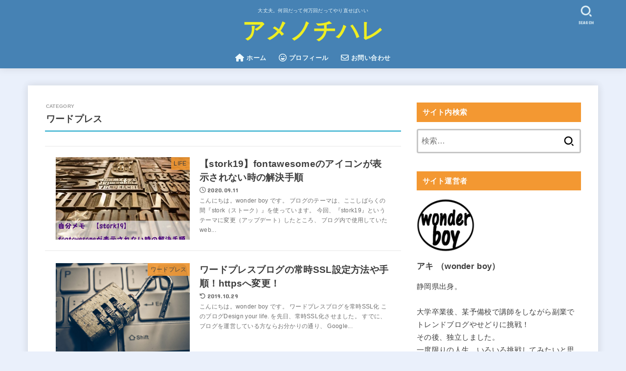

--- FILE ---
content_type: text/html; charset=UTF-8
request_url: https://wonderboy01.com/category/wordpress
body_size: 25198
content:
<!doctype html>
<html lang="ja">
<head>
<meta charset="utf-8">
<meta http-equiv="X-UA-Compatible" content="IE=edge">
<meta name="HandheldFriendly" content="True">
<meta name="MobileOptimized" content="320">
<meta name="viewport" content="width=device-width, initial-scale=1.0, viewport-fit=cover">
<link rel="pingback" href="https://wonderboy01.com/xmlrpc.php">
<title>ワードプレス &#8211; アメノチハレ</title>
<meta name='robots' content='max-image-preview:large' />
	<style>img:is([sizes="auto" i], [sizes^="auto," i]) { contain-intrinsic-size: 3000px 1500px }</style>
	<link rel='dns-prefetch' href='//fonts.googleapis.com' />
<link rel='dns-prefetch' href='//cdnjs.cloudflare.com' />
<link rel="alternate" type="application/rss+xml" title="アメノチハレ &raquo; フィード" href="https://wonderboy01.com/feed" />
<link rel="alternate" type="application/rss+xml" title="アメノチハレ &raquo; コメントフィード" href="https://wonderboy01.com/comments/feed" />
<script type="text/javascript" id="wpp-js" src="https://wonderboy01.com/wp-content/plugins/wordpress-popular-posts/assets/js/wpp.min.js?ver=7.3.3" data-sampling="0" data-sampling-rate="100" data-api-url="https://wonderboy01.com/wp-json/wordpress-popular-posts" data-post-id="0" data-token="e66498e02f" data-lang="0" data-debug="0"></script>
<link rel="alternate" type="application/rss+xml" title="アメノチハレ &raquo; ワードプレス カテゴリーのフィード" href="https://wonderboy01.com/category/wordpress/feed" />
<script type="text/javascript">
/* <![CDATA[ */
window._wpemojiSettings = {"baseUrl":"https:\/\/s.w.org\/images\/core\/emoji\/16.0.1\/72x72\/","ext":".png","svgUrl":"https:\/\/s.w.org\/images\/core\/emoji\/16.0.1\/svg\/","svgExt":".svg","source":{"concatemoji":"https:\/\/wonderboy01.com\/wp-includes\/js\/wp-emoji-release.min.js?ver=6.8.3"}};
/*! This file is auto-generated */
!function(s,n){var o,i,e;function c(e){try{var t={supportTests:e,timestamp:(new Date).valueOf()};sessionStorage.setItem(o,JSON.stringify(t))}catch(e){}}function p(e,t,n){e.clearRect(0,0,e.canvas.width,e.canvas.height),e.fillText(t,0,0);var t=new Uint32Array(e.getImageData(0,0,e.canvas.width,e.canvas.height).data),a=(e.clearRect(0,0,e.canvas.width,e.canvas.height),e.fillText(n,0,0),new Uint32Array(e.getImageData(0,0,e.canvas.width,e.canvas.height).data));return t.every(function(e,t){return e===a[t]})}function u(e,t){e.clearRect(0,0,e.canvas.width,e.canvas.height),e.fillText(t,0,0);for(var n=e.getImageData(16,16,1,1),a=0;a<n.data.length;a++)if(0!==n.data[a])return!1;return!0}function f(e,t,n,a){switch(t){case"flag":return n(e,"\ud83c\udff3\ufe0f\u200d\u26a7\ufe0f","\ud83c\udff3\ufe0f\u200b\u26a7\ufe0f")?!1:!n(e,"\ud83c\udde8\ud83c\uddf6","\ud83c\udde8\u200b\ud83c\uddf6")&&!n(e,"\ud83c\udff4\udb40\udc67\udb40\udc62\udb40\udc65\udb40\udc6e\udb40\udc67\udb40\udc7f","\ud83c\udff4\u200b\udb40\udc67\u200b\udb40\udc62\u200b\udb40\udc65\u200b\udb40\udc6e\u200b\udb40\udc67\u200b\udb40\udc7f");case"emoji":return!a(e,"\ud83e\udedf")}return!1}function g(e,t,n,a){var r="undefined"!=typeof WorkerGlobalScope&&self instanceof WorkerGlobalScope?new OffscreenCanvas(300,150):s.createElement("canvas"),o=r.getContext("2d",{willReadFrequently:!0}),i=(o.textBaseline="top",o.font="600 32px Arial",{});return e.forEach(function(e){i[e]=t(o,e,n,a)}),i}function t(e){var t=s.createElement("script");t.src=e,t.defer=!0,s.head.appendChild(t)}"undefined"!=typeof Promise&&(o="wpEmojiSettingsSupports",i=["flag","emoji"],n.supports={everything:!0,everythingExceptFlag:!0},e=new Promise(function(e){s.addEventListener("DOMContentLoaded",e,{once:!0})}),new Promise(function(t){var n=function(){try{var e=JSON.parse(sessionStorage.getItem(o));if("object"==typeof e&&"number"==typeof e.timestamp&&(new Date).valueOf()<e.timestamp+604800&&"object"==typeof e.supportTests)return e.supportTests}catch(e){}return null}();if(!n){if("undefined"!=typeof Worker&&"undefined"!=typeof OffscreenCanvas&&"undefined"!=typeof URL&&URL.createObjectURL&&"undefined"!=typeof Blob)try{var e="postMessage("+g.toString()+"("+[JSON.stringify(i),f.toString(),p.toString(),u.toString()].join(",")+"));",a=new Blob([e],{type:"text/javascript"}),r=new Worker(URL.createObjectURL(a),{name:"wpTestEmojiSupports"});return void(r.onmessage=function(e){c(n=e.data),r.terminate(),t(n)})}catch(e){}c(n=g(i,f,p,u))}t(n)}).then(function(e){for(var t in e)n.supports[t]=e[t],n.supports.everything=n.supports.everything&&n.supports[t],"flag"!==t&&(n.supports.everythingExceptFlag=n.supports.everythingExceptFlag&&n.supports[t]);n.supports.everythingExceptFlag=n.supports.everythingExceptFlag&&!n.supports.flag,n.DOMReady=!1,n.readyCallback=function(){n.DOMReady=!0}}).then(function(){return e}).then(function(){var e;n.supports.everything||(n.readyCallback(),(e=n.source||{}).concatemoji?t(e.concatemoji):e.wpemoji&&e.twemoji&&(t(e.twemoji),t(e.wpemoji)))}))}((window,document),window._wpemojiSettings);
/* ]]> */
</script>
<style id='wp-emoji-styles-inline-css' type='text/css'>

	img.wp-smiley, img.emoji {
		display: inline !important;
		border: none !important;
		box-shadow: none !important;
		height: 1em !important;
		width: 1em !important;
		margin: 0 0.07em !important;
		vertical-align: -0.1em !important;
		background: none !important;
		padding: 0 !important;
	}
</style>
<link rel='stylesheet' id='wp-block-library-css' href='https://wonderboy01.com/wp-includes/css/dist/block-library/style.min.css' type='text/css' media='all' />
<style id='classic-theme-styles-inline-css' type='text/css'>
/*! This file is auto-generated */
.wp-block-button__link{color:#fff;background-color:#32373c;border-radius:9999px;box-shadow:none;text-decoration:none;padding:calc(.667em + 2px) calc(1.333em + 2px);font-size:1.125em}.wp-block-file__button{background:#32373c;color:#fff;text-decoration:none}
</style>
<style id='global-styles-inline-css' type='text/css'>
:root{--wp--preset--aspect-ratio--square: 1;--wp--preset--aspect-ratio--4-3: 4/3;--wp--preset--aspect-ratio--3-4: 3/4;--wp--preset--aspect-ratio--3-2: 3/2;--wp--preset--aspect-ratio--2-3: 2/3;--wp--preset--aspect-ratio--16-9: 16/9;--wp--preset--aspect-ratio--9-16: 9/16;--wp--preset--color--black: #000;--wp--preset--color--cyan-bluish-gray: #abb8c3;--wp--preset--color--white: #fff;--wp--preset--color--pale-pink: #f78da7;--wp--preset--color--vivid-red: #cf2e2e;--wp--preset--color--luminous-vivid-orange: #ff6900;--wp--preset--color--luminous-vivid-amber: #fcb900;--wp--preset--color--light-green-cyan: #7bdcb5;--wp--preset--color--vivid-green-cyan: #00d084;--wp--preset--color--pale-cyan-blue: #8ed1fc;--wp--preset--color--vivid-cyan-blue: #0693e3;--wp--preset--color--vivid-purple: #9b51e0;--wp--preset--color--stk-palette-one: var(--stk-palette-color1);--wp--preset--color--stk-palette-two: var(--stk-palette-color2);--wp--preset--color--stk-palette-three: var(--stk-palette-color3);--wp--preset--color--stk-palette-four: var(--stk-palette-color4);--wp--preset--color--stk-palette-five: var(--stk-palette-color5);--wp--preset--color--stk-palette-six: var(--stk-palette-color6);--wp--preset--color--stk-palette-seven: var(--stk-palette-color7);--wp--preset--color--stk-palette-eight: var(--stk-palette-color8);--wp--preset--color--stk-palette-nine: var(--stk-palette-color9);--wp--preset--color--stk-palette-ten: var(--stk-palette-color10);--wp--preset--color--mainttlbg: var(--main-ttl-bg);--wp--preset--color--mainttltext: var(--main-ttl-color);--wp--preset--color--stkeditorcolor-one: var(--stk-editor-color1);--wp--preset--color--stkeditorcolor-two: var(--stk-editor-color2);--wp--preset--color--stkeditorcolor-three: var(--stk-editor-color3);--wp--preset--gradient--vivid-cyan-blue-to-vivid-purple: linear-gradient(135deg,rgba(6,147,227,1) 0%,rgb(155,81,224) 100%);--wp--preset--gradient--light-green-cyan-to-vivid-green-cyan: linear-gradient(135deg,rgb(122,220,180) 0%,rgb(0,208,130) 100%);--wp--preset--gradient--luminous-vivid-amber-to-luminous-vivid-orange: linear-gradient(135deg,rgba(252,185,0,1) 0%,rgba(255,105,0,1) 100%);--wp--preset--gradient--luminous-vivid-orange-to-vivid-red: linear-gradient(135deg,rgba(255,105,0,1) 0%,rgb(207,46,46) 100%);--wp--preset--gradient--very-light-gray-to-cyan-bluish-gray: linear-gradient(135deg,rgb(238,238,238) 0%,rgb(169,184,195) 100%);--wp--preset--gradient--cool-to-warm-spectrum: linear-gradient(135deg,rgb(74,234,220) 0%,rgb(151,120,209) 20%,rgb(207,42,186) 40%,rgb(238,44,130) 60%,rgb(251,105,98) 80%,rgb(254,248,76) 100%);--wp--preset--gradient--blush-light-purple: linear-gradient(135deg,rgb(255,206,236) 0%,rgb(152,150,240) 100%);--wp--preset--gradient--blush-bordeaux: linear-gradient(135deg,rgb(254,205,165) 0%,rgb(254,45,45) 50%,rgb(107,0,62) 100%);--wp--preset--gradient--luminous-dusk: linear-gradient(135deg,rgb(255,203,112) 0%,rgb(199,81,192) 50%,rgb(65,88,208) 100%);--wp--preset--gradient--pale-ocean: linear-gradient(135deg,rgb(255,245,203) 0%,rgb(182,227,212) 50%,rgb(51,167,181) 100%);--wp--preset--gradient--electric-grass: linear-gradient(135deg,rgb(202,248,128) 0%,rgb(113,206,126) 100%);--wp--preset--gradient--midnight: linear-gradient(135deg,rgb(2,3,129) 0%,rgb(40,116,252) 100%);--wp--preset--font-size--small: 13px;--wp--preset--font-size--medium: 20px;--wp--preset--font-size--large: 36px;--wp--preset--font-size--x-large: 42px;--wp--preset--spacing--20: 0.44rem;--wp--preset--spacing--30: 0.67rem;--wp--preset--spacing--40: 1rem;--wp--preset--spacing--50: 1.5rem;--wp--preset--spacing--60: 2.25rem;--wp--preset--spacing--70: 3.38rem;--wp--preset--spacing--80: 5.06rem;--wp--preset--shadow--natural: 6px 6px 9px rgba(0, 0, 0, 0.2);--wp--preset--shadow--deep: 12px 12px 50px rgba(0, 0, 0, 0.4);--wp--preset--shadow--sharp: 6px 6px 0px rgba(0, 0, 0, 0.2);--wp--preset--shadow--outlined: 6px 6px 0px -3px rgba(255, 255, 255, 1), 6px 6px rgba(0, 0, 0, 1);--wp--preset--shadow--crisp: 6px 6px 0px rgba(0, 0, 0, 1);}:where(.is-layout-flex){gap: 0.5em;}:where(.is-layout-grid){gap: 0.5em;}body .is-layout-flex{display: flex;}.is-layout-flex{flex-wrap: wrap;align-items: center;}.is-layout-flex > :is(*, div){margin: 0;}body .is-layout-grid{display: grid;}.is-layout-grid > :is(*, div){margin: 0;}:where(.wp-block-columns.is-layout-flex){gap: 2em;}:where(.wp-block-columns.is-layout-grid){gap: 2em;}:where(.wp-block-post-template.is-layout-flex){gap: 1.25em;}:where(.wp-block-post-template.is-layout-grid){gap: 1.25em;}.has-black-color{color: var(--wp--preset--color--black) !important;}.has-cyan-bluish-gray-color{color: var(--wp--preset--color--cyan-bluish-gray) !important;}.has-white-color{color: var(--wp--preset--color--white) !important;}.has-pale-pink-color{color: var(--wp--preset--color--pale-pink) !important;}.has-vivid-red-color{color: var(--wp--preset--color--vivid-red) !important;}.has-luminous-vivid-orange-color{color: var(--wp--preset--color--luminous-vivid-orange) !important;}.has-luminous-vivid-amber-color{color: var(--wp--preset--color--luminous-vivid-amber) !important;}.has-light-green-cyan-color{color: var(--wp--preset--color--light-green-cyan) !important;}.has-vivid-green-cyan-color{color: var(--wp--preset--color--vivid-green-cyan) !important;}.has-pale-cyan-blue-color{color: var(--wp--preset--color--pale-cyan-blue) !important;}.has-vivid-cyan-blue-color{color: var(--wp--preset--color--vivid-cyan-blue) !important;}.has-vivid-purple-color{color: var(--wp--preset--color--vivid-purple) !important;}.has-black-background-color{background-color: var(--wp--preset--color--black) !important;}.has-cyan-bluish-gray-background-color{background-color: var(--wp--preset--color--cyan-bluish-gray) !important;}.has-white-background-color{background-color: var(--wp--preset--color--white) !important;}.has-pale-pink-background-color{background-color: var(--wp--preset--color--pale-pink) !important;}.has-vivid-red-background-color{background-color: var(--wp--preset--color--vivid-red) !important;}.has-luminous-vivid-orange-background-color{background-color: var(--wp--preset--color--luminous-vivid-orange) !important;}.has-luminous-vivid-amber-background-color{background-color: var(--wp--preset--color--luminous-vivid-amber) !important;}.has-light-green-cyan-background-color{background-color: var(--wp--preset--color--light-green-cyan) !important;}.has-vivid-green-cyan-background-color{background-color: var(--wp--preset--color--vivid-green-cyan) !important;}.has-pale-cyan-blue-background-color{background-color: var(--wp--preset--color--pale-cyan-blue) !important;}.has-vivid-cyan-blue-background-color{background-color: var(--wp--preset--color--vivid-cyan-blue) !important;}.has-vivid-purple-background-color{background-color: var(--wp--preset--color--vivid-purple) !important;}.has-black-border-color{border-color: var(--wp--preset--color--black) !important;}.has-cyan-bluish-gray-border-color{border-color: var(--wp--preset--color--cyan-bluish-gray) !important;}.has-white-border-color{border-color: var(--wp--preset--color--white) !important;}.has-pale-pink-border-color{border-color: var(--wp--preset--color--pale-pink) !important;}.has-vivid-red-border-color{border-color: var(--wp--preset--color--vivid-red) !important;}.has-luminous-vivid-orange-border-color{border-color: var(--wp--preset--color--luminous-vivid-orange) !important;}.has-luminous-vivid-amber-border-color{border-color: var(--wp--preset--color--luminous-vivid-amber) !important;}.has-light-green-cyan-border-color{border-color: var(--wp--preset--color--light-green-cyan) !important;}.has-vivid-green-cyan-border-color{border-color: var(--wp--preset--color--vivid-green-cyan) !important;}.has-pale-cyan-blue-border-color{border-color: var(--wp--preset--color--pale-cyan-blue) !important;}.has-vivid-cyan-blue-border-color{border-color: var(--wp--preset--color--vivid-cyan-blue) !important;}.has-vivid-purple-border-color{border-color: var(--wp--preset--color--vivid-purple) !important;}.has-vivid-cyan-blue-to-vivid-purple-gradient-background{background: var(--wp--preset--gradient--vivid-cyan-blue-to-vivid-purple) !important;}.has-light-green-cyan-to-vivid-green-cyan-gradient-background{background: var(--wp--preset--gradient--light-green-cyan-to-vivid-green-cyan) !important;}.has-luminous-vivid-amber-to-luminous-vivid-orange-gradient-background{background: var(--wp--preset--gradient--luminous-vivid-amber-to-luminous-vivid-orange) !important;}.has-luminous-vivid-orange-to-vivid-red-gradient-background{background: var(--wp--preset--gradient--luminous-vivid-orange-to-vivid-red) !important;}.has-very-light-gray-to-cyan-bluish-gray-gradient-background{background: var(--wp--preset--gradient--very-light-gray-to-cyan-bluish-gray) !important;}.has-cool-to-warm-spectrum-gradient-background{background: var(--wp--preset--gradient--cool-to-warm-spectrum) !important;}.has-blush-light-purple-gradient-background{background: var(--wp--preset--gradient--blush-light-purple) !important;}.has-blush-bordeaux-gradient-background{background: var(--wp--preset--gradient--blush-bordeaux) !important;}.has-luminous-dusk-gradient-background{background: var(--wp--preset--gradient--luminous-dusk) !important;}.has-pale-ocean-gradient-background{background: var(--wp--preset--gradient--pale-ocean) !important;}.has-electric-grass-gradient-background{background: var(--wp--preset--gradient--electric-grass) !important;}.has-midnight-gradient-background{background: var(--wp--preset--gradient--midnight) !important;}.has-small-font-size{font-size: var(--wp--preset--font-size--small) !important;}.has-medium-font-size{font-size: var(--wp--preset--font-size--medium) !important;}.has-large-font-size{font-size: var(--wp--preset--font-size--large) !important;}.has-x-large-font-size{font-size: var(--wp--preset--font-size--x-large) !important;}
:where(.wp-block-post-template.is-layout-flex){gap: 1.25em;}:where(.wp-block-post-template.is-layout-grid){gap: 1.25em;}
:where(.wp-block-columns.is-layout-flex){gap: 2em;}:where(.wp-block-columns.is-layout-grid){gap: 2em;}
:root :where(.wp-block-pullquote){font-size: 1.5em;line-height: 1.6;}
</style>
<link rel='stylesheet' id='contact-form-7-css' href='https://wonderboy01.com/wp-content/plugins/contact-form-7/includes/css/styles.css?ver=6.1.4' type='text/css' media='all' />
<link rel='stylesheet' id='wordpress-popular-posts-css-css' href='https://wonderboy01.com/wp-content/plugins/wordpress-popular-posts/assets/css/wpp.css?ver=7.3.3' type='text/css' media='all' />
<link rel='stylesheet' id='stk_style-css' href='https://wonderboy01.com/wp-content/themes/jstork19/style.css?ver=5.15' type='text/css' media='all' />
<style id='stk_style-inline-css' type='text/css'>
:root{--stk-base-font-family:"游ゴシック","Yu Gothic","游ゴシック体","YuGothic","Hiragino Kaku Gothic ProN",Meiryo,sans-serif;--stk-base-font-size-pc:103%;--stk-base-font-size-sp:103%;--stk-font-weight:400;--stk-font-feature-settings:normal;--stk-font-awesome-free:"Font Awesome 6 Free";--stk-font-awesome-brand:"Font Awesome 6 Brands";--wp--preset--font-size--medium:clamp(1.2em,2.5vw,20px);--wp--preset--font-size--large:clamp(1.5em,4.5vw,36px);--wp--preset--font-size--x-large:clamp(1.9em,5.25vw,42px);--wp--style--gallery-gap-default:.5em;--stk-flex-style:flex-start;--stk-wrap-width:1166px;--stk-wide-width:980px;--stk-main-width:728px;--stk-side-margin:32px;--stk-post-thumb-ratio:16/10;--stk-post-title-font_size:clamp(1.4em,4vw,1.9em);--stk-h1-font_size:clamp(1.4em,4vw,1.9em);--stk-h2-font_size:clamp(1.2em,2.6vw,1.3em);--stk-h2-normal-font_size:125%;--stk-h3-font_size:clamp(1.1em,2.3vw,1.15em);--stk-h4-font_size:105%;--stk-h5-font_size:100%;--stk-line_height:1.8;--stk-heading-line_height:1.5;--stk-heading-margin_top:2em;--stk-heading-margin_bottom:1em;--stk-margin:1.6em;--stk-h2-margin-rl:-2vw;--stk-el-margin-rl:-4vw;--stk-list-icon-size:1.8em;--stk-list-item-margin:.7em;--stk-list-margin:1em;--stk-h2-border_radius:3px;--stk-h2-border_width:4px;--stk-h3-border_width:4px;--stk-h4-border_width:4px;--stk-wttl-border_radius:0;--stk-wttl-border_width:2px;--stk-supplement-border_radius:4px;--stk-supplement-border_width:2px;--stk-supplement-sat:82%;--stk-supplement-lig:86%;--stk-box-border_radius:4px;--stk-box-border_width:2px;--stk-btn-border_radius:3px;--stk-btn-border_width:2px;--stk-post-radius:0;--stk-postlist-radius:0;--stk-cardlist-radius:0;--stk-shadow-s:1px 2px 10px rgba(0,0,0,.2);--stk-shadow-l:5px 10px 20px rgba(0,0,0,.2);--main-text-color:#3E3E3E;--main-link-color:#7abfd6;--main-link-color-hover:#E69B9B;--main-ttl-bg:#5cbfd8;--main-ttl-bg-rgba:rgba(92,191,216,.1);--main-ttl-color:#fff;--header-bg:#4682b4;--header-bg-overlay:#0ea3c9;--header-logo-color:#ee2;--header-text-color:#edf9fc;--inner-content-bg:#fff;--label-bg:#f39832;--label-text-color:#3e3e3e;--slider-text-color:#444;--side-text-color:#3e3e3e;--footer-bg:#666;--footer-text-color:#CACACA;--footer-link-color:#f7f7f7;--new-mark-bg:#ff6347;--oc-box-blue:#19b4ce;--oc-box-blue-inner:#d4f3ff;--oc-box-red:#ee5656;--oc-box-red-inner:#feeeed;--oc-box-yellow:#f7cf2e;--oc-box-yellow-inner:#fffae2;--oc-box-green:#39cd75;--oc-box-green-inner:#e8fbf0;--oc-box-pink:#f7b2b2;--oc-box-pink-inner:#fee;--oc-box-gray:#9c9c9c;--oc-box-gray-inner:#f5f5f5;--oc-box-black:#313131;--oc-box-black-inner:#404040;--oc-btn-rich_yellow:#f7cf2e;--oc-btn-rich_yellow-sdw:rgba(222,182,21,1);--oc-btn-rich_pink:#ee5656;--oc-btn-rich_pink-sdw:rgba(213,61,61,1);--oc-btn-rich_orange:#ef9b2f;--oc-btn-rich_orange-sdw:rgba(214,130,22,1);--oc-btn-rich_green:#39cd75;--oc-btn-rich_green-sdw:rgba(32,180,92,1);--oc-btn-rich_blue:#19b4ce;--oc-btn-rich_blue-sdw:rgba(0,155,181,1);--oc-base-border-color:rgba(125,125,125,.3);--oc-has-background-basic-padding:1.1em;--stk-maker-yellow:#ff6;--stk-maker-pink:#ffd5d5;--stk-maker-blue:#b5dfff;--stk-maker-green:#cff7c7;--stk-caption-font-size:11px;--stk-palette-color1:#abb8c3;--stk-palette-color2:#f78da7;--stk-palette-color3:#cf2e2e;--stk-palette-color4:#ff6900;--stk-palette-color5:#fcb900;--stk-palette-color6:#7bdcb5;--stk-palette-color7:#00d084;--stk-palette-color8:#8ed1fc;--stk-palette-color9:#0693e3;--stk-palette-color10:#9b51e0;--stk-editor-color1:#1bb4d3;--stk-editor-color2:#f55e5e;--stk-editor-color3:#ee2;--stk-editor-color1-rgba:rgba(27,180,211,.1);--stk-editor-color2-rgba:rgba(245,94,94,.1);--stk-editor-color3-rgba:rgba(238,238,34,.1)}
ul.wpp-list{counter-reset:number}ul.wpp-list li{list-style:none;position:relative;border-bottom:1px solid #ddd;margin:0;padding-bottom:.75em}ul.wpp-list li a::before{counter-increment:number;content:counter(number);background-color:var(--main-ttl-bg);color:var(--main-ttl-color);margin-right:3px;width:1.5em;height:1.5em;line-height:1.5em;font-size:75%;border-radius:3px;font-weight:bold;display:block;text-align:center;position:absolute;left:2px;top:2px;z-index:1}ul.wpp-list img{margin-bottom:0;margin-right:5px}ul.wpp-list li a.wpp-post-title{display:block}ul.wpp-list li a.wpp-post-title::before,ul.wpp-list li .wpp-author a::before,ul.wpp-list li .wpp-category a::before{content:none}ul.wpp-list .wpp-excerpt{font-size:80%}
</style>
<link rel='stylesheet' id='stk_child-style-css' href='https://wonderboy01.com/wp-content/themes/jstork19_custom/style.css' type='text/css' media='all' />
<link rel='stylesheet' id='gf_font-css' href='https://fonts.googleapis.com/css?family=Concert+One&#038;display=swap' type='text/css' media='all' />
<style id='gf_font-inline-css' type='text/css'>
.gf {font-family: "Concert One", "游ゴシック", "Yu Gothic", "游ゴシック体", "YuGothic", "Hiragino Kaku Gothic ProN", Meiryo, sans-serif;}
</style>
<link rel='stylesheet' id='fontawesome-css' href='https://cdnjs.cloudflare.com/ajax/libs/font-awesome/6.7.2/css/all.min.css' type='text/css' media='all' />
<link rel='stylesheet' id='tablepress-default-css' href='https://wonderboy01.com/wp-content/plugins/tablepress/css/build/default.css?ver=3.2.3' type='text/css' media='all' />
<script type="text/javascript" src="https://wonderboy01.com/wp-includes/js/jquery/jquery.min.js?ver=3.7.1" id="jquery-core-js"></script>
<script type="text/javascript" defer charset='UTF-8' src="https://wonderboy01.com/wp-includes/js/jquery/jquery-migrate.min.js?ver=3.4.1" id="jquery-migrate-js"></script>
<script type="text/javascript" id="jquery-js-after">
/* <![CDATA[ */
jQuery(function($){$(".widget_categories li, .widget_nav_menu li").has("ul").toggleClass("accordionMenu");$(".widget ul.children , .widget ul.sub-menu").after("<span class='accordionBtn'></span>");$(".widget ul.children , .widget ul.sub-menu").hide();$("ul .accordionBtn").on("click",function(){$(this).prev("ul").slideToggle();$(this).toggleClass("active")})});
/* ]]> */
</script>
<link rel="https://api.w.org/" href="https://wonderboy01.com/wp-json/" /><link rel="alternate" title="JSON" type="application/json" href="https://wonderboy01.com/wp-json/wp/v2/categories/23" /><link rel="EditURI" type="application/rsd+xml" title="RSD" href="https://wonderboy01.com/xmlrpc.php?rsd" />

            <style id="wpp-loading-animation-styles">@-webkit-keyframes bgslide{from{background-position-x:0}to{background-position-x:-200%}}@keyframes bgslide{from{background-position-x:0}to{background-position-x:-200%}}.wpp-widget-block-placeholder,.wpp-shortcode-placeholder{margin:0 auto;width:60px;height:3px;background:#dd3737;background:linear-gradient(90deg,#dd3737 0%,#571313 10%,#dd3737 100%);background-size:200% auto;border-radius:3px;-webkit-animation:bgslide 1s infinite linear;animation:bgslide 1s infinite linear}</style>
            <meta name="google-site-verification" content="5ZZwQjPIzijPjB48h4dirpY1ZB_4d8iTL_cxh84NYXQ" />

<style type="text/css" id="custom-background-css">
body.custom-background { background-color: #eaf0fb; }
</style>
	<link rel="icon" href="https://wonderboy01.com/wp-content/uploads/2017/04/cropped-wb-1-1-32x32.png" sizes="32x32" />
<link rel="icon" href="https://wonderboy01.com/wp-content/uploads/2017/04/cropped-wb-1-1-192x192.png" sizes="192x192" />
<link rel="apple-touch-icon" href="https://wonderboy01.com/wp-content/uploads/2017/04/cropped-wb-1-1-180x180.png" />
<meta name="msapplication-TileImage" content="https://wonderboy01.com/wp-content/uploads/2017/04/cropped-wb-1-1-270x270.png" />
		<style type="text/css" id="wp-custom-css">
			.keikou {
  background: linear-gradient(transparent 60%, #ffff99 40%);
}
.waku {
	overflow: auto;
	margin: 10px 20px 30px;
	padding: 20px;
	border: 1px solid #d0d0d0;
	background: #ffe;
	border-bottom: 2px solid #ccc;
	-webkit-border-radius: 5px;
	-moz-border-radius: 5px;
	border-radius: 5px;
}

.ten {
	border: dashed 2px #ffb90a;
	background-color: #fffffb;
	padding: 10px;
	margin-bottom: 20px;
}
/* リンクカード：ラベル色変更 */
.related_article .ttl:before{
background: #f05689;/* 色変更 */
}
/*目次カスタマイズ*/
#toc_container {
color:#008db7;/*タイトル文字の色*/
padding: 25px 40px; 
	}
#toc_container .toc_list a {
	color: #008db7;/*各目次の色*/
	}
	#toc_container {
background: #fffef6 !important;/*目次の背景色*/
border: 5px solid #d5ebf2;/*目次の外枠の色*/
}
/* イエローボックスの指定 */
.entry-content .c_box.yellow_box{
background:#fdfdea;
border-color:#f8d343;
color:#555;
font-size:100%;
}
/* イエローボックスタイトル周りの指定 */
.entry-content .c_box.yellow_box .box_title span{
font-size:16.5px;
background:#f8d343;
}
/* ボタン風カテゴリ一覧 */
.widget_nav_menu ul {
padding-top:12px;
margin: 0 auto;
list-style: none;
}
.widget_nav_menu li {
display: inline-block;
width: 49%;
padding-top: 5px!important;
border-bottom: none!important;
text-align: center;
}
.widget_nav_menu ul a{
padding: 15px 5px!important;
border-radius: 3px;
background: #7abfd6;
color: #3e3e3e;
font-size: 14px;
text-decoration: none;
text-align: center;
box-shadow: 0 2px 2px rgba(0,0,0,.5);
transition: color 0.3s, background-color 0.3s, box-shadow 0.3s, transform 0.3s;
}
.widget_nav_menu ul a:hover{
background: #7abfd6;
color: #3e3e3e;
box-shadow: 0 2px 2px rgba(0,0,0,.8);
transform: translate3d(0px, 2px, 0px);
}
.widget_nav_menu li a:after{
display: none;
}

.flex {
  display: -webkit-box;
  display: -ms-flexbox;
  display: flex;
  -webkit-box-pack: justify;
  -ms-flex-pack: justify;
  justify-content: space-between;
}

.survise-box{
 max-width:230px;
margin:0 4px;
}
.survise-box img{
	width:100%
}
.survise-box p{
  font-size: 15px;
	margin:0;
}
#sidebar1 .widgettitle{
position: relative;
background: #f39832;
}
/* 囲み罫 */
.block {
padding: 10px 30px;
background: #fff;
border: 1px #ccc solid;
margin-bottom: 30px;
}
.entry-content ul.list_checkc {
border: solid 1px #999999;
padding: 0.3em 1.8em;
position: relative;
}

.entry-content ul.list_checkc li:before {
width: 0; /*リストマークを消す*/
height: 0; /*リストマークを消す*/
font-family: fontawesome;
content:"\f058";/*アイコン種類*/
position: absolute;
font-size: 2em; /*アイコンのサイズ*/
left: -0.2em; /*左端からのアイコンまで*/
line-height:40px;
color: #5ab9ff; /*アイコン色*/
}
/*マーカー強調カスタマイズ黄色*/
.marker1 {
background: linear-gradient(transparent 30%, #ffffbc 30%);
}

/*マーカー強調カスタマイズ桃色*/
.marker2 {
background: linear-gradient(transparent 30%, #ffdfef 30%);
}

/*マーカー強調カスタマイズ空色*/
.marker3 {
background: linear-gradient(transparent 30%, #cce5ff 30%);
}
.bigx2{
font-size: 2em/*2倍の大きさに*/
}
/*こんな方におすすめリスト*/
.entry-content .setlist{
border-bottom:solid 2px #000;
font-weight:bold;/*文字の太さ*/
padding-bottom:8px;
}

.entry-content .setlist:before{
content: "\f0f6";/*アイコンの種類*/
font-family: FontAwesome;
padding-right:5px;
}

.entry-content .setlist2{
border:solid 2px #000;
padding:20px 50px 15px;
text-align:center;
}

.entry-content .setlist2 ul li{
text-align:left;
border-bottom:dotted 1px #000;
padding-bottom:5px;
padding-left:1.2em;
font-size:90%;/*文字の大きさ*/
}

.entry-content .setlist2 ul li:before{
width: 0; /*リストマークを消す*/
height: 0; /*リストマークを消す*/
font-family: fontawesome;
content:"\f058"; /*アイコンの種類*/
position: absolute;
font-size: 2em; /*アイコンの大きさ*/
left: -0.2em; /*アイコンの位置*/
line-height:30px; /*行間*/
color: #5ab9ff; /*アイコンの色*/
}

.entry-content .setlist2 ul{
margin-top:2em;
}

.entry-content h4{
/* 水色の線の設定 */
border-bottom: solid 5px #cce4ff !important;
position: relative;
}

.entry-content h4:after {
/* 青色の短い線の設定 */
position: absolute;
left: 0px;
content: " ";
display: block;
border-bottom: solid 5px #305ea9;
bottom: -5px;
width: 20%;
}

.btn-wrap.simple a:hover {
background: #555;
color:#fff;
border: 1px solid #555;
}		</style>
		<script async src="https://www.googletagmanager.com/gtag/js?id=UA-51734482-1"></script>
<script>
    window.dataLayer = window.dataLayer || [];
    function gtag(){dataLayer.push(arguments);}
    gtag('js', new Date());

    gtag('config', 'UA-51734482-1');
</script></head>
<body class="archive category category-wordpress category-23 custom-background wp-embed-responsive wp-theme-jstork19 wp-child-theme-jstork19_custom h_balloon h_layout_pc_center_full h_layout_sp_center">
<svg aria-hidden="true" xmlns="http://www.w3.org/2000/svg" width="0" height="0" focusable="false" role="none" style="visibility: hidden; position: absolute; left: -9999px; overflow: hidden;"><defs><symbol id="svgicon_search_btn" viewBox="0 0 50 50"><path d="M44.35,48.52l-4.95-4.95c-1.17-1.17-1.17-3.07,0-4.24l0,0c1.17-1.17,3.07-1.17,4.24,0l4.95,4.95c1.17,1.17,1.17,3.07,0,4.24 l0,0C47.42,49.7,45.53,49.7,44.35,48.52z"/><path d="M22.81,7c8.35,0,15.14,6.79,15.14,15.14s-6.79,15.14-15.14,15.14S7.67,30.49,7.67,22.14S14.46,7,22.81,7 M22.81,1 C11.13,1,1.67,10.47,1.67,22.14s9.47,21.14,21.14,21.14s21.14-9.47,21.14-21.14S34.49,1,22.81,1L22.81,1z"/></symbol><symbol id="svgicon_nav_btn" viewBox="0 0 50 50"><path d="M45.1,46.5H4.9c-1.6,0-2.9-1.3-2.9-2.9v-0.2c0-1.6,1.3-2.9,2.9-2.9h40.2c1.6,0,2.9,1.3,2.9,2.9v0.2 C48,45.2,46.7,46.5,45.1,46.5z"/><path d="M45.1,28.5H4.9c-1.6,0-2.9-1.3-2.9-2.9v-0.2c0-1.6,1.3-2.9,2.9-2.9h40.2c1.6,0,2.9,1.3,2.9,2.9v0.2 C48,27.2,46.7,28.5,45.1,28.5z"/><path d="M45.1,10.5H4.9C3.3,10.5,2,9.2,2,7.6V7.4c0-1.6,1.3-2.9,2.9-2.9h40.2c1.6,0,2.9,1.3,2.9,2.9v0.2 C48,9.2,46.7,10.5,45.1,10.5z"/></symbol><symbol id="stk-envelope-svg" viewBox="0 0 300 300"><path d="M300.03,81.5c0-30.25-24.75-55-55-55h-190c-30.25,0-55,24.75-55,55v140c0,30.25,24.75,55,55,55h190c30.25,0,55-24.75,55-55 V81.5z M37.4,63.87c4.75-4.75,11.01-7.37,17.63-7.37h190c6.62,0,12.88,2.62,17.63,7.37c4.75,4.75,7.37,11.01,7.37,17.63v5.56 c-0.32,0.2-0.64,0.41-0.95,0.64L160.2,169.61c-0.75,0.44-5.12,2.89-10.17,2.89c-4.99,0-9.28-2.37-10.23-2.94L30.99,87.7 c-0.31-0.23-0.63-0.44-0.95-0.64V81.5C30.03,74.88,32.65,68.62,37.4,63.87z M262.66,239.13c-4.75,4.75-11.01,7.37-17.63,7.37h-190 c-6.62,0-12.88-2.62-17.63-7.37c-4.75-4.75-7.37-11.01-7.37-17.63v-99.48l93.38,70.24c0.16,0.12,0.32,0.24,0.49,0.35 c1.17,0.81,11.88,7.88,26.13,7.88c14.25,0,24.96-7.07,26.14-7.88c0.17-0.11,0.33-0.23,0.49-0.35l93.38-70.24v99.48 C270.03,228.12,267.42,234.38,262.66,239.13z"/></symbol><symbol id="stk-close-svg" viewBox="0 0 384 512"><path fill="currentColor" d="M342.6 150.6c12.5-12.5 12.5-32.8 0-45.3s-32.8-12.5-45.3 0L192 210.7 86.6 105.4c-12.5-12.5-32.8-12.5-45.3 0s-12.5 32.8 0 45.3L146.7 256 41.4 361.4c-12.5 12.5-12.5 32.8 0 45.3s32.8 12.5 45.3 0L192 301.3 297.4 406.6c12.5 12.5 32.8 12.5 45.3 0s12.5-32.8 0-45.3L237.3 256 342.6 150.6z"/></symbol><symbol id="stk-twitter-svg" viewBox="0 0 512 512"><path d="M299.8,219.7L471,20.7h-40.6L281.7,193.4L163,20.7H26l179.6,261.4L26,490.7h40.6l157-182.5L349,490.7h137L299.8,219.7 L299.8,219.7z M244.2,284.3l-18.2-26L81.2,51.2h62.3l116.9,167.1l18.2,26l151.9,217.2h-62.3L244.2,284.3L244.2,284.3z"/></symbol><symbol id="stk-twitter_bird-svg" viewBox="0 0 512 512"><path d="M459.37 151.716c.325 4.548.325 9.097.325 13.645 0 138.72-105.583 298.558-298.558 298.558-59.452 0-114.68-17.219-161.137-47.106 8.447.974 16.568 1.299 25.34 1.299 49.055 0 94.213-16.568 130.274-44.832-46.132-.975-84.792-31.188-98.112-72.772 6.498.974 12.995 1.624 19.818 1.624 9.421 0 18.843-1.3 27.614-3.573-48.081-9.747-84.143-51.98-84.143-102.985v-1.299c13.969 7.797 30.214 12.67 47.431 13.319-28.264-18.843-46.781-51.005-46.781-87.391 0-19.492 5.197-37.36 14.294-52.954 51.655 63.675 129.3 105.258 216.365 109.807-1.624-7.797-2.599-15.918-2.599-24.04 0-57.828 46.782-104.934 104.934-104.934 30.213 0 57.502 12.67 76.67 33.137 23.715-4.548 46.456-13.32 66.599-25.34-7.798 24.366-24.366 44.833-46.132 57.827 21.117-2.273 41.584-8.122 60.426-16.243-14.292 20.791-32.161 39.308-52.628 54.253z"/></symbol><symbol id="stk-bluesky-svg" viewBox="0 0 256 256"><path d="M 60.901 37.747 C 88.061 58.137 117.273 99.482 127.999 121.666 C 138.727 99.482 167.938 58.137 195.099 37.747 C 214.696 23.034 246.45 11.651 246.45 47.874 C 246.45 55.109 242.302 108.648 239.869 117.34 C 231.413 147.559 200.6 155.266 173.189 150.601 C 221.101 158.756 233.288 185.766 206.966 212.776 C 156.975 264.073 135.115 199.905 129.514 183.464 C 128.487 180.449 128.007 179.038 127.999 180.238 C 127.992 179.038 127.512 180.449 126.486 183.464 C 120.884 199.905 99.024 264.073 49.033 212.776 C 22.711 185.766 34.899 158.756 82.81 150.601 C 55.4 155.266 24.587 147.559 16.13 117.34 C 13.697 108.648 9.55 55.109 9.55 47.874 C 9.55 11.651 41.304 23.034 60.901 37.747 Z"/></symbol><symbol id="stk-facebook-svg" viewBox="0 0 512 512"><path d="M504 256C504 119 393 8 256 8S8 119 8 256c0 123.78 90.69 226.38 209.25 245V327.69h-63V256h63v-54.64c0-62.15 37-96.48 93.67-96.48 27.14 0 55.52 4.84 55.52 4.84v61h-31.28c-30.8 0-40.41 19.12-40.41 38.73V256h68.78l-11 71.69h-57.78V501C413.31 482.38 504 379.78 504 256z"/></symbol><symbol id="stk-hatebu-svg" viewBox="0 0 50 50"><path d="M5.53,7.51c5.39,0,10.71,0,16.02,0,.73,0,1.47,.06,2.19,.19,3.52,.6,6.45,3.36,6.99,6.54,.63,3.68-1.34,7.09-5.02,8.67-.32,.14-.63,.27-1.03,.45,3.69,.93,6.25,3.02,7.37,6.59,1.79,5.7-2.32,11.79-8.4,12.05-6.01,.26-12.03,.06-18.13,.06V7.51Zm8.16,28.37c.16,.03,.26,.07,.35,.07,1.82,0,3.64,.03,5.46,0,2.09-.03,3.73-1.58,3.89-3.62,.14-1.87-1.28-3.79-3.27-3.97-2.11-.19-4.25-.04-6.42-.04v7.56Zm-.02-13.77c1.46,0,2.83,0,4.2,0,.29,0,.58,0,.86-.03,1.67-.21,3.01-1.53,3.17-3.12,.16-1.62-.75-3.32-2.36-3.61-1.91-.34-3.89-.25-5.87-.35v7.1Z"/><path d="M43.93,30.53h-7.69V7.59h7.69V30.53Z"/><path d="M44,38.27c0,2.13-1.79,3.86-3.95,3.83-2.12-.03-3.86-1.77-3.85-3.85,0-2.13,1.8-3.86,3.96-3.83,2.12,.03,3.85,1.75,3.84,3.85Z"/></symbol><symbol id="stk-line-svg" viewBox="0 0 32 32"><path d="M25.82 13.151c0.465 0 0.84 0.38 0.84 0.841 0 0.46-0.375 0.84-0.84 0.84h-2.34v1.5h2.34c0.465 0 0.84 0.377 0.84 0.84 0 0.459-0.375 0.839-0.84 0.839h-3.181c-0.46 0-0.836-0.38-0.836-0.839v-6.361c0-0.46 0.376-0.84 0.84-0.84h3.181c0.461 0 0.836 0.38 0.836 0.84 0 0.465-0.375 0.84-0.84 0.84h-2.34v1.5zM20.68 17.172c0 0.36-0.232 0.68-0.576 0.795-0.085 0.028-0.177 0.041-0.265 0.041-0.281 0-0.521-0.12-0.68-0.333l-3.257-4.423v3.92c0 0.459-0.372 0.839-0.841 0.839-0.461 0-0.835-0.38-0.835-0.839v-6.361c0-0.36 0.231-0.68 0.573-0.793 0.080-0.031 0.181-0.044 0.259-0.044 0.26 0 0.5 0.139 0.66 0.339l3.283 4.44v-3.941c0-0.46 0.376-0.84 0.84-0.84 0.46 0 0.84 0.38 0.84 0.84zM13.025 17.172c0 0.459-0.376 0.839-0.841 0.839-0.46 0-0.836-0.38-0.836-0.839v-6.361c0-0.46 0.376-0.84 0.84-0.84 0.461 0 0.837 0.38 0.837 0.84zM9.737 18.011h-3.181c-0.46 0-0.84-0.38-0.84-0.839v-6.361c0-0.46 0.38-0.84 0.84-0.84 0.464 0 0.84 0.38 0.84 0.84v5.521h2.341c0.464 0 0.839 0.377 0.839 0.84 0 0.459-0.376 0.839-0.839 0.839zM32 13.752c0-7.161-7.18-12.989-16-12.989s-16 5.828-16 12.989c0 6.415 5.693 11.789 13.38 12.811 0.521 0.109 1.231 0.344 1.411 0.787 0.16 0.401 0.105 1.021 0.051 1.44l-0.219 1.36c-0.060 0.401-0.32 1.581 1.399 0.86 1.721-0.719 9.221-5.437 12.581-9.3 2.299-2.519 3.397-5.099 3.397-7.957z"/></symbol><symbol id="stk-pokect-svg" viewBox="0 0 50 50"><path d="M8.04,6.5c-2.24,.15-3.6,1.42-3.6,3.7v13.62c0,11.06,11,19.75,20.52,19.68,10.7-.08,20.58-9.11,20.58-19.68V10.2c0-2.28-1.44-3.57-3.7-3.7H8.04Zm8.67,11.08l8.25,7.84,8.26-7.84c3.7-1.55,5.31,2.67,3.79,3.9l-10.76,10.27c-.35,.33-2.23,.33-2.58,0l-10.76-10.27c-1.45-1.36,.44-5.65,3.79-3.9h0Z"/></symbol><symbol id="stk-pinterest-svg" viewBox="0 0 50 50"><path d="M3.63,25c.11-6.06,2.25-11.13,6.43-15.19,4.18-4.06,9.15-6.12,14.94-6.18,6.23,.11,11.34,2.24,15.32,6.38,3.98,4.15,6,9.14,6.05,14.98-.11,6.01-2.25,11.06-6.43,15.15-4.18,4.09-9.15,6.16-14.94,6.21-2,0-4-.31-6.01-.92,.39-.61,.78-1.31,1.17-2.09,.44-.94,1-2.73,1.67-5.34,.17-.72,.42-1.7,.75-2.92,.39,.67,1.06,1.28,2,1.84,2.5,1.17,5.15,1.06,7.93-.33,2.89-1.67,4.9-4.26,6.01-7.76,1-3.67,.88-7.08-.38-10.22-1.25-3.15-3.49-5.41-6.72-6.8-4.06-1.17-8.01-1.04-11.85,.38s-6.51,3.85-8.01,7.3c-.39,1.28-.62,2.55-.71,3.8s-.04,2.47,.12,3.67,.59,2.27,1.25,3.21,1.56,1.67,2.67,2.17c.28,.11,.5,.11,.67,0,.22-.11,.44-.56,.67-1.33s.31-1.31,.25-1.59c-.06-.11-.17-.31-.33-.59-1.17-1.89-1.56-3.88-1.17-5.97,.39-2.09,1.25-3.85,2.59-5.3,2.06-1.84,4.47-2.84,7.22-3,2.75-.17,5.11,.59,7.05,2.25,1.06,1.22,1.74,2.7,2.04,4.42s.31,3.38,0,4.97c-.31,1.59-.85,3.07-1.63,4.47-1.39,2.17-3.03,3.28-4.92,3.34-1.11-.06-2.02-.49-2.71-1.29s-.91-1.74-.62-2.79c.11-.61,.44-1.81,1-3.59s.86-3.12,.92-4c-.17-2.12-1.14-3.2-2.92-3.26-1.39,.17-2.42,.79-3.09,1.88s-1.03,2.32-1.09,3.71c.17,1.62,.42,2.73,.75,3.34-.61,2.5-1.09,4.51-1.42,6.01-.11,.39-.42,1.59-.92,3.59s-.78,3.53-.83,4.59v2.34c-3.95-1.84-7.07-4.49-9.35-7.97-2.28-3.48-3.42-7.33-3.42-11.56Z"/></symbol><symbol id="stk-instagram-svg" viewBox="0 0 448 512"><path d="M224.1 141c-63.6 0-114.9 51.3-114.9 114.9s51.3 114.9 114.9 114.9S339 319.5 339 255.9 287.7 141 224.1 141zm0 189.6c-41.1 0-74.7-33.5-74.7-74.7s33.5-74.7 74.7-74.7 74.7 33.5 74.7 74.7-33.6 74.7-74.7 74.7zm146.4-194.3c0 14.9-12 26.8-26.8 26.8-14.9 0-26.8-12-26.8-26.8s12-26.8 26.8-26.8 26.8 12 26.8 26.8zm76.1 27.2c-1.7-35.9-9.9-67.7-36.2-93.9-26.2-26.2-58-34.4-93.9-36.2-37-2.1-147.9-2.1-184.9 0-35.8 1.7-67.6 9.9-93.9 36.1s-34.4 58-36.2 93.9c-2.1 37-2.1 147.9 0 184.9 1.7 35.9 9.9 67.7 36.2 93.9s58 34.4 93.9 36.2c37 2.1 147.9 2.1 184.9 0 35.9-1.7 67.7-9.9 93.9-36.2 26.2-26.2 34.4-58 36.2-93.9 2.1-37 2.1-147.8 0-184.8zM398.8 388c-7.8 19.6-22.9 34.7-42.6 42.6-29.5 11.7-99.5 9-132.1 9s-102.7 2.6-132.1-9c-19.6-7.8-34.7-22.9-42.6-42.6-11.7-29.5-9-99.5-9-132.1s-2.6-102.7 9-132.1c7.8-19.6 22.9-34.7 42.6-42.6 29.5-11.7 99.5-9 132.1-9s102.7-2.6 132.1 9c19.6 7.8 34.7 22.9 42.6 42.6 11.7 29.5 9 99.5 9 132.1s2.7 102.7-9 132.1z"/></symbol><symbol id="stk-youtube-svg" viewBox="0 0 576 512"><path d="M549.655 124.083c-6.281-23.65-24.787-42.276-48.284-48.597C458.781 64 288 64 288 64S117.22 64 74.629 75.486c-23.497 6.322-42.003 24.947-48.284 48.597-11.412 42.867-11.412 132.305-11.412 132.305s0 89.438 11.412 132.305c6.281 23.65 24.787 41.5 48.284 47.821C117.22 448 288 448 288 448s170.78 0 213.371-11.486c23.497-6.321 42.003-24.171 48.284-47.821 11.412-42.867 11.412-132.305 11.412-132.305s0-89.438-11.412-132.305zm-317.51 213.508V175.185l142.739 81.205-142.739 81.201z"/></symbol><symbol id="stk-tiktok-svg" viewBox="0 0 448 512"><path d="M448,209.91a210.06,210.06,0,0,1-122.77-39.25V349.38A162.55,162.55,0,1,1,185,188.31V278.2a74.62,74.62,0,1,0,52.23,71.18V0l88,0a121.18,121.18,0,0,0,1.86,22.17h0A122.18,122.18,0,0,0,381,102.39a121.43,121.43,0,0,0,67,20.14Z"/></symbol><symbol id="stk-feedly-svg" viewBox="0 0 50 50"><path d="M20.42,44.65h9.94c1.59,0,3.12-.63,4.25-1.76l12-12c2.34-2.34,2.34-6.14,0-8.48L29.64,5.43c-2.34-2.34-6.14-2.34-8.48,0L4.18,22.4c-2.34,2.34-2.34,6.14,0,8.48l12,12c1.12,1.12,2.65,1.76,4.24,1.76Zm-2.56-11.39l-.95-.95c-.39-.39-.39-1.02,0-1.41l7.07-7.07c.39-.39,1.02-.39,1.41,0l2.12,2.12c.39,.39,.39,1.02,0,1.41l-5.9,5.9c-.19,.19-.44,.29-.71,.29h-2.34c-.27,0-.52-.11-.71-.29Zm10.36,4.71l-.95,.95c-.19,.19-.44,.29-.71,.29h-2.34c-.27,0-.52-.11-.71-.29l-.95-.95c-.39-.39-.39-1.02,0-1.41l2.12-2.12c.39-.39,1.02-.39,1.41,0l2.12,2.12c.39,.39,.39,1.02,0,1.41ZM11.25,25.23l12.73-12.73c.39-.39,1.02-.39,1.41,0l2.12,2.12c.39,.39,.39,1.02,0,1.41l-11.55,11.55c-.19,.19-.45,.29-.71,.29h-2.34c-.27,0-.52-.11-.71-.29l-.95-.95c-.39-.39-.39-1.02,0-1.41Z"/></symbol><symbol id="stk-amazon-svg" viewBox="0 0 512 512"><path class="st0" d="M444.6,421.5L444.6,421.5C233.3,522,102.2,437.9,18.2,386.8c-5.2-3.2-14,0.8-6.4,9.6 C39.8,430.3,131.5,512,251.1,512c119.7,0,191-65.3,199.9-76.7C459.8,424,453.6,417.7,444.6,421.5z"/><path class="st0" d="M504,388.7L504,388.7c-5.7-7.4-34.5-8.8-52.7-6.5c-18.2,2.2-45.5,13.3-43.1,19.9c1.2,2.5,3.7,1.4,16.2,0.3 c12.5-1.2,47.6-5.7,54.9,3.9c7.3,9.6-11.2,55.4-14.6,62.8c-3.3,7.4,1.2,9.3,7.4,4.4c6.1-4.9,17-17.7,24.4-35.7 C503.9,419.6,508.3,394.3,504,388.7z"/><path class="st0" d="M302.6,147.3c-39.3,4.5-90.6,7.3-127.4,23.5c-42.4,18.3-72.2,55.7-72.2,110.7c0,70.4,44.4,105.6,101.4,105.6 c48.2,0,74.5-11.3,111.7-49.3c12.4,17.8,16.4,26.5,38.9,45.2c5,2.7,11.5,2.4,16-1.6l0,0h0c0,0,0,0,0,0l0.2,0.2 c13.5-12,38.1-33.4,51.9-45c5.5-4.6,4.6-11.9,0.2-18c-12.4-17.1-25.5-31.1-25.5-62.8V150.2c0-44.7,3.1-85.7-29.8-116.5 c-26-25-69.1-33.7-102-33.7c-64.4,0-136.3,24-151.5,103.7c-1.5,8.5,4.6,13,10.1,14.2l65.7,7c6.1-0.3,10.6-6.3,11.7-12.4 c5.6-27.4,28.7-40.7,54.5-40.7c13.9,0,29.7,5.1,38,17.6c9.4,13.9,8.2,33,8.2,49.1V147.3z M289.9,288.1 c-10.8,19.1-27.8,30.8-46.9,30.8c-26,0-41.2-19.8-41.2-49.1c0-57.7,51.7-68.2,100.7-68.2v14.7C302.6,242.6,303.2,264.7,289.9,288.1 z"/></symbol><symbol id="stk-user_url-svg" viewBox="0 0 50 50"><path d="M33.62,25c0,1.99-.11,3.92-.3,5.75H16.67c-.19-1.83-.38-3.76-.38-5.75s.19-3.92,.38-5.75h16.66c.19,1.83,.3,3.76,.3,5.75Zm13.65-5.75c.48,1.84,.73,3.76,.73,5.75s-.25,3.91-.73,5.75h-11.06c.19-1.85,.29-3.85,.29-5.75s-.1-3.9-.29-5.75h11.06Zm-.94-2.88h-10.48c-.9-5.74-2.68-10.55-4.97-13.62,7.04,1.86,12.76,6.96,15.45,13.62Zm-13.4,0h-15.87c.55-3.27,1.39-6.17,2.43-8.5,.94-2.12,1.99-3.66,3.01-4.63,1.01-.96,1.84-1.24,2.5-1.24s1.49,.29,2.5,1.24c1.02,.97,2.07,2.51,3.01,4.63,1.03,2.34,1.88,5.23,2.43,8.5h0Zm-29.26,0C6.37,9.72,12.08,4.61,19.12,2.76c-2.29,3.07-4.07,7.88-4.97,13.62H3.67Zm10.12,2.88c-.19,1.85-.37,3.77-.37,5.75s.18,3.9,.37,5.75H2.72c-.47-1.84-.72-3.76-.72-5.75s.25-3.91,.72-5.75H13.79Zm5.71,22.87c-1.03-2.34-1.88-5.23-2.43-8.5h15.87c-.55,3.27-1.39,6.16-2.43,8.5-.94,2.13-1.99,3.67-3.01,4.64-1.01,.95-1.84,1.24-2.58,1.24-.58,0-1.41-.29-2.42-1.24-1.02-.97-2.07-2.51-3.01-4.64h0Zm-.37,5.12c-7.04-1.86-12.76-6.96-15.45-13.62H14.16c.9,5.74,2.68,10.55,4.97,13.62h0Zm11.75,0c2.29-3.07,4.07-7.88,4.97-13.62h10.48c-2.7,6.66-8.41,11.76-15.45,13.62h0Z"/></symbol><symbol id="stk-link-svg" viewBox="0 0 256 256"><path d="M85.56787,153.44629l67.88281-67.88184a12.0001,12.0001,0,1,1,16.97071,16.97071L102.53857,170.417a12.0001,12.0001,0,1,1-16.9707-16.9707ZM136.478,170.4248,108.19385,198.709a36,36,0,0,1-50.91211-50.91113l28.28418-28.28418A12.0001,12.0001,0,0,0,68.59521,102.543L40.311,130.82715a60.00016,60.00016,0,0,0,84.85351,84.85254l28.28418-28.28418A12.0001,12.0001,0,0,0,136.478,170.4248ZM215.6792,40.3125a60.06784,60.06784,0,0,0-84.85352,0L102.5415,68.59668a12.0001,12.0001,0,0,0,16.97071,16.9707L147.79639,57.2832a36,36,0,0,1,50.91211,50.91114l-28.28418,28.28418a12.0001,12.0001,0,0,0,16.9707,16.9707L215.6792,125.165a60.00052,60.00052,0,0,0,0-84.85254Z"/></symbol></defs></svg>
<div id="container">

<header id="header" class="stk_header"><div class="inner-header wrap"><div class="site__logo fs_l"><p class="site_description">大丈夫。何回だって何万回だってやり直せばいい</p><p class="site__logo__title text none_gf"><a href="https://wonderboy01.com" class="text-logo-link">アメノチハレ</a></p></div><nav class="stk_g_nav stk-hidden_sp"><ul id="menu-%e3%82%b0%e3%83%ad%e3%83%bc%e3%83%90%e3%83%ab%e3%83%a1%e3%83%8b%e3%83%a5%e3%83%bc" class="ul__g_nav gnav_m"><li id="menu-item-3400" class="menu-item menu-item-type-custom menu-item-object-custom menu-item-home menu-item-3400"><a href="https://wonderboy01.com"><i class="fas fa-home fa-lg"></i> ホーム</a></li>
<li id="menu-item-5560" class="menu-item menu-item-type-post_type menu-item-object-page menu-item-5560"><a href="https://wonderboy01.com/profile"><i class="far fa-laugh-wink fa-lg"></i> プロフィール</a></li>
<li id="menu-item-5516" class="menu-item menu-item-type-post_type menu-item-object-page menu-item-5516"><a href="https://wonderboy01.com/contact"><i class="far fa-envelope fa-lg"></i> お問い合わせ</a></li>
</ul></nav><nav class="stk_g_nav fadeIn stk-hidden_pc"><ul id="menu-%e3%82%b0%e3%83%ad%e3%83%bc%e3%83%90%e3%83%ab%e3%83%a1%e3%83%8b%e3%83%a5%e3%83%bc-1" class="ul__g_nav"><li class="menu-item menu-item-type-custom menu-item-object-custom menu-item-home menu-item-3400"><a href="https://wonderboy01.com"><i class="fas fa-home fa-lg"></i> ホーム</a></li>
<li class="menu-item menu-item-type-post_type menu-item-object-page menu-item-5560"><a href="https://wonderboy01.com/profile"><i class="far fa-laugh-wink fa-lg"></i> プロフィール</a></li>
<li class="menu-item menu-item-type-post_type menu-item-object-page menu-item-5516"><a href="https://wonderboy01.com/contact"><i class="far fa-envelope fa-lg"></i> お問い合わせ</a></li>
</ul></nav><a href="#searchbox" data-remodal-target="searchbox" class="nav_btn search_btn" aria-label="SEARCH" title="SEARCH">
            <svg class="stk_svgicon nav_btn__svgicon">
            	<use xlink:href="#svgicon_search_btn"/>
            </svg>
            <span class="text gf">search</span></a></div></header><div id="content">
<div id="inner-content" class="fadeIn wrap">
<main id="main">

<h1 class="archive-title ttl-category h2">ワードプレス</h1>


<div class="archives-list simple-list">


<article class="post-list fadeInDown post-5544 post type-post status-publish format-standard has-post-thumbnail category-life category-wordpress tag-25 article">
<a href="https://wonderboy01.com/stork19-webfont-5544" rel="bookmark" title="【stork19】fontawesomeのアイコンが表示されない時の解決手順" class="post-list__link">
<figure class="eyecatch of-cover">
<img width="485" height="300" src="https://wonderboy01.com/wp-content/uploads/2020/09/font1-485x300.jpg" class="archives-eyecatch-image attachment-oc-post-thum wp-post-image" alt="" decoding="async" fetchpriority="high" /><span class="osusume-label cat-name cat-id-1">LIFE</span></figure>

<section class="archives-list-entry-content">
<h1 class="entry-title">【stork19】fontawesomeのアイコンが表示されない時の解決手順</h1><div class="byline entry-meta vcard"><time class="time__date gf">2020.09.11</time></div><div class="description"><p>こんにちは。wonder boy です。 ブログのテーマは、ここしばらくの間『stork（ストーク）』を使っています。 今回、『stork19』というテーマに変更（アップデート）したところ、 ブログ内で使用していたweb...</p></div></section>
</a>
</article>


<article class="post-list fadeInDown post-3384 post type-post status-publish format-standard has-post-thumbnail category-wordpress tag-https tag-367 tag-162 tag-25 tag-ssl tag-503 tag-74 tag-104 article">
<a href="https://wonderboy01.com/secure-sockets-layer-3384" rel="bookmark" title="ワードプレスブログの常時SSL設定方法や手順！httpsへ変更！" class="post-list__link">
<figure class="eyecatch of-cover">
<img width="485" height="323" src="https://wonderboy01.com/wp-content/uploads/2017/05/lock.jpg" class="archives-eyecatch-image attachment-oc-post-thum wp-post-image" alt="" decoding="async" srcset="https://wonderboy01.com/wp-content/uploads/2017/05/lock.jpg 1000w, https://wonderboy01.com/wp-content/uploads/2017/05/lock-300x200.jpg 300w, https://wonderboy01.com/wp-content/uploads/2017/05/lock-768x512.jpg 768w" sizes="(max-width: 485px) 45vw, 485px" /><span class="osusume-label cat-name cat-id-23">ワードプレス</span></figure>

<section class="archives-list-entry-content">
<h1 class="entry-title">ワードプレスブログの常時SSL設定方法や手順！httpsへ変更！</h1><div class="byline entry-meta vcard"><time class="time__date gf undo">2019.10.29</time></div><div class="description"><p>こんにちは。wonder boy です。 ワードプレスブログを常時SSL化 このブログDesign your life. を先日、常時SSL化させました。 すでに、ブログを運営している方ならお分かりの通り、 Google...</p></div></section>
</a>
</article>


<article class="post-list fadeInDown post-3365 post type-post status-publish format-standard has-post-thumbnail category-wordpress tag-215 tag-499 tag-498 article">
<a href="https://wonderboy01.com/keni7-3365" rel="bookmark" title="賢威７のテンプレートをレビュー！今後カスタマイズしたい箇所なども" class="post-list__link">
<figure class="eyecatch of-cover">
<img width="300" height="206" src="https://wonderboy01.com/wp-content/uploads/2017/04/shutterstock_258060191-e1572285197558.jpg" class="archives-eyecatch-image attachment-oc-post-thum wp-post-image" alt="" decoding="async" /><span class="osusume-label cat-name cat-id-23">ワードプレス</span></figure>

<section class="archives-list-entry-content">
<h1 class="entry-title">賢威７のテンプレートをレビュー！今後カスタマイズしたい箇所なども</h1><div class="byline entry-meta vcard"><time class="time__date gf undo">2017.08.01</time></div><div class="description"><p>こんにちは。wonder boy です。 しばらくこのブログ Design your life. をメンテナンス中にしていたのですが、 漸く、公開できる程度にまでなったので、ついにお披露目となりました。 もともとは、サイ...</p></div></section>
</a>
</article>


<article class="post-list fadeInDown post-2803 post type-post status-publish format-standard has-post-thumbnail category-wordpress article">
<a href="https://wonderboy01.com/access-up-2803" rel="bookmark" title="アクセスを増やすための記事を作る方法とは？" class="post-list__link">
<figure class="eyecatch of-cover">
<img width="485" height="273" src="https://wonderboy01.com/wp-content/uploads/2016/04/keyword1.png" class="archives-eyecatch-image attachment-oc-post-thum wp-post-image" alt="" decoding="async" loading="lazy" srcset="https://wonderboy01.com/wp-content/uploads/2016/04/keyword1.png 1002w, https://wonderboy01.com/wp-content/uploads/2016/04/keyword1-300x169.png 300w, https://wonderboy01.com/wp-content/uploads/2016/04/keyword1-768x433.png 768w" sizes="auto, (max-width: 485px) 45vw, 485px" /><span class="osusume-label cat-name cat-id-23">ワードプレス</span></figure>

<section class="archives-list-entry-content">
<h1 class="entry-title">アクセスを増やすための記事を作る方法とは？</h1><div class="byline entry-meta vcard"><time class="time__date gf undo">2020.08.26</time></div><div class="description"><p>こんにちは。wonder boy です。 情報発信をしていこうとワードプレスでブログを立ち上げたのは いいもののなかなかアクセスしているくれる方が いなくて…と悩んでいる方は多いと思います。 稼ぐ系のブログであればブログ...</p></div></section>
</a>
</article>


<article class="post-list fadeInDown post-2823 post type-post status-publish format-standard has-post-thumbnail category-wordpress article">
<a href="https://wonderboy01.com/permalink-2823" rel="bookmark" title="ワードプレスのパーマリンクを設定してURLの最適化を！" class="post-list__link">
<figure class="eyecatch of-cover">
<img width="485" height="364" src="https://wonderboy01.com/wp-content/uploads/2016/04/permalink1.jpg" class="archives-eyecatch-image attachment-oc-post-thum wp-post-image" alt="" decoding="async" loading="lazy" srcset="https://wonderboy01.com/wp-content/uploads/2016/04/permalink1.jpg 1004w, https://wonderboy01.com/wp-content/uploads/2016/04/permalink1-300x225.jpg 300w, https://wonderboy01.com/wp-content/uploads/2016/04/permalink1-768x576.jpg 768w, https://wonderboy01.com/wp-content/uploads/2016/04/permalink1-280x210.jpg 280w, https://wonderboy01.com/wp-content/uploads/2016/04/permalink1-150x112.jpg 150w" sizes="auto, (max-width: 485px) 45vw, 485px" /><span class="osusume-label cat-name cat-id-23">ワードプレス</span></figure>

<section class="archives-list-entry-content">
<h1 class="entry-title">ワードプレスのパーマリンクを設定してURLの最適化を！</h1><div class="byline entry-meta vcard"><time class="time__date gf undo">2016.04.21</time></div><div class="description"><p>こんにちは。wonder boy です。 今回は、ワードプレスのパーマリンクの設定について 解説していきます。 パーマリンクについては、ブログを立ち上げた当初に 設定しておく必要があります。 ある程度記事を投稿し、その後...</p></div></section>
</a>
</article>


<article class="post-list fadeInDown post-2631 post type-post status-publish format-standard has-post-thumbnail category-wordpress article">
<a href="https://wonderboy01.com/password-protected-2631" rel="bookmark" title="ワードプレスで作ったサイト全体にパスワードロックをする方法を解説" class="post-list__link">
<figure class="eyecatch of-cover">
<img width="485" height="323" src="https://wonderboy01.com/wp-content/uploads/2016/04/passwordlock1.png" class="archives-eyecatch-image attachment-oc-post-thum wp-post-image" alt="" decoding="async" loading="lazy" srcset="https://wonderboy01.com/wp-content/uploads/2016/04/passwordlock1.png 1002w, https://wonderboy01.com/wp-content/uploads/2016/04/passwordlock1-300x200.png 300w, https://wonderboy01.com/wp-content/uploads/2016/04/passwordlock1-768x512.png 768w" sizes="auto, (max-width: 485px) 45vw, 485px" /><span class="osusume-label cat-name cat-id-23">ワードプレス</span></figure>

<section class="archives-list-entry-content">
<h1 class="entry-title">ワードプレスで作ったサイト全体にパスワードロックをする方法を解説</h1><div class="byline entry-meta vcard"><time class="time__date gf undo">2020.08.26</time></div><div class="description"><p>こんにちは。wonder boy です。 今回は、ワードプレスで作ったサイトにパスワードロックをする 方法について解説していきます。 記事単体をパスワードロックする場合は、作成画面から 公開状態→パスワード保護を選択する...</p></div></section>
</a>
</article>


<article class="post-list fadeInDown post-2193 post type-post status-publish format-standard has-post-thumbnail category-wordpress tag-pubsubhubbub tag-103 tag-341 tag-74 tag-104 article">
<a href="https://wonderboy01.com/pubsubhubbub-2193" rel="bookmark" title="PubSubHubbubのインストール＆設定方法！仕組みは？" class="post-list__link">
<figure class="eyecatch of-cover">
<img width="485" height="325" src="https://wonderboy01.com/wp-content/uploads/2015/07/pub1-1.png" class="archives-eyecatch-image attachment-oc-post-thum wp-post-image" alt="" decoding="async" loading="lazy" srcset="https://wonderboy01.com/wp-content/uploads/2015/07/pub1-1.png 1001w, https://wonderboy01.com/wp-content/uploads/2015/07/pub1-1-300x201.png 300w, https://wonderboy01.com/wp-content/uploads/2015/07/pub1-1-768x514.png 768w" sizes="auto, (max-width: 485px) 45vw, 485px" /><span class="osusume-label cat-name cat-id-23">ワードプレス</span></figure>

<section class="archives-list-entry-content">
<h1 class="entry-title">PubSubHubbubのインストール＆設定方法！仕組みは？</h1><div class="byline entry-meta vcard"><time class="time__date gf undo">2016.04.02</time></div><div class="description"><p>こんにちは。wonder boy です。 今回は資産サイト作成編ワードプレスのプラグイン 『PubSubHubbub』（パブサブハブバブ）の紹介をしていきます。 このプラグインを使うことで、 あなたのサイトコンテンツのイ...</p></div></section>
</a>
</article>


<article class="post-list fadeInDown post-1989 post type-post status-publish format-standard has-post-thumbnail category-wordpress tag-jetpack tag-25 tag-71 tag-353 article">
<a href="https://wonderboy01.com/jetpack-1989" rel="bookmark" title="jetpackとは？使い方やワードプレスとの連携方法まで解説" class="post-list__link">
<figure class="eyecatch of-cover">
<img width="485" height="249" src="https://wonderboy01.com/wp-content/uploads/2015/06/jetpack1.png" class="archives-eyecatch-image attachment-oc-post-thum wp-post-image" alt="" decoding="async" loading="lazy" srcset="https://wonderboy01.com/wp-content/uploads/2015/06/jetpack1.png 1003w, https://wonderboy01.com/wp-content/uploads/2015/06/jetpack1-300x154.png 300w, https://wonderboy01.com/wp-content/uploads/2015/06/jetpack1-768x394.png 768w" sizes="auto, (max-width: 485px) 45vw, 485px" /><span class="osusume-label cat-name cat-id-23">ワードプレス</span></figure>

<section class="archives-list-entry-content">
<h1 class="entry-title">jetpackとは？使い方やワードプレスとの連携方法まで解説</h1><div class="byline entry-meta vcard"><time class="time__date gf undo">2017.07.16</time></div><div class="description"><p>こんにちは。wonder boy です。 今回はワードプレスのプラグインjetpackについて解説 していきたいと思います。 非常に便利なプラグインですので、あなたも ぜひ利用してみて下さい。 jetpackとは jet...</p></div></section>
</a>
</article>


<article class="post-list fadeInDown post-1446 post type-post status-publish format-standard has-post-thumbnail category-wordpress article">
<a href="https://wonderboy01.com/wordpress-template-1446" rel="bookmark" title="【せどり・情報発信ブログ】におすすめのワードプレステンプレート！" class="post-list__link">
<figure class="eyecatch of-cover">
<img width="485" height="324" src="https://wonderboy01.com/wp-content/uploads/2015/01/temp1.jpg" class="archives-eyecatch-image attachment-oc-post-thum wp-post-image" alt="" decoding="async" loading="lazy" srcset="https://wonderboy01.com/wp-content/uploads/2015/01/temp1.jpg 1280w, https://wonderboy01.com/wp-content/uploads/2015/01/temp1-300x201.jpg 300w, https://wonderboy01.com/wp-content/uploads/2015/01/temp1-768x514.jpg 768w, https://wonderboy01.com/wp-content/uploads/2015/01/temp1-1024x685.jpg 1024w" sizes="auto, (max-width: 485px) 45vw, 485px" /><span class="osusume-label cat-name cat-id-23">ワードプレス</span></figure>

<section class="archives-list-entry-content">
<h1 class="entry-title">【せどり・情報発信ブログ】におすすめのワードプレステンプレート！</h1><div class="byline entry-meta vcard"><time class="time__date gf undo">2019.06.04</time></div><div class="description"><p>こんにちは。wonder boyです。 情報発信ブログにおすすめのワードプレステンプレートを紹介します 今回は、せどりで稼げるようになって、これから情報発信していきたいと 思っている方へおすすめのワードプレステンプレート...</p></div></section>
</a>
</article>


<article class="post-list fadeInDown post-1262 post type-post status-publish format-standard has-post-thumbnail category-wordpress article">
<a href="https://wonderboy01.com/indespensable-plugins-1262" rel="bookmark" title="ワードプレスを使うなら絶対インストールすべきプラグイン１３選！" class="post-list__link">
<figure class="eyecatch of-cover">
<img width="384" height="256" src="https://wonderboy01.com/wp-content/uploads/2014/11/wordpress.png" class="archives-eyecatch-image attachment-oc-post-thum wp-post-image" alt="" decoding="async" loading="lazy" srcset="https://wonderboy01.com/wp-content/uploads/2014/11/wordpress.png 384w, https://wonderboy01.com/wp-content/uploads/2014/11/wordpress-300x200.png 300w" sizes="auto, (max-width: 384px) 45vw, 384px" /><span class="osusume-label cat-name cat-id-23">ワードプレス</span></figure>

<section class="archives-list-entry-content">
<h1 class="entry-title">ワードプレスを使うなら絶対インストールすべきプラグイン１３選！</h1><div class="byline entry-meta vcard"><time class="time__date gf undo">2017.07.24</time></div><div class="description"><p>こんにちは。 wonder boy です。 今回は、ワードプレスのおすすめプラグインを 紹介していきます。 あなたが、ワードプレスを使用していれば、 プラグインを導入していないなんていうことは ないでしょう。 このプラグ...</p></div></section>
</a>
</article>

</div>

<nav class="pagination"><span aria-current="page" class="page-numbers current">1</span>
<a class="page-numbers" href="https://wonderboy01.com/category/wordpress/page/2">2</a>
<a class="page-numbers" href="https://wonderboy01.com/category/wordpress/page/3">3</a>
<a class="next page-numbers" href="https://wonderboy01.com/category/wordpress/page/2">＞</a></nav>

</main>
<div id="sidebar1" class="sidebar" role="complementary"><div id="search-7" class="widget widget_search"><h4 class="widgettitle gf"><span>サイト内検索</span></h4><form role="search" method="get" class="searchform" action="https://wonderboy01.com/">
				<label class="searchform_label">
					<span class="screen-reader-text">検索:</span>
					<input type="search" class="searchform_input" placeholder="検索&hellip;" value="" name="s" />
				</label>
				<button type="submit" class="searchsubmit">
		<svg class="stk_svgicon svgicon_searchform">
            <use xlink:href="#svgicon_search_btn"/>
        </svg>
		</button>
			</form></div><div id="custom_html-14" class="widget_text widget widget_custom_html"><h4 class="widgettitle gf"><span>サイト運営者</span></h4><div class="textwidget custom-html-widget"><div class="widgetProfile">
<div class="widgetProfile__img">
<img width="120" height="120" alt="wonder boy" src="https://wonderboy01.com/wp-content/uploads/2017/04/wb.png">
</div>
<h3 class="widgetProfile__name">アキ （wonder boy）</h3>
<p class="widgetProfile__text">静岡県出身。
	<br><br>

	
大学卒業後、某予備校で講師をしながら副業でトレンドブログやせどりに挑戦！
<br>
その後、独立しました。
<br>

一度限りの人生、いろいろ挑戦してみたいと思っています。

<br>
40代でFIREできるよう株式投資なども勉強中です。
<br>
<br>
数年ぶりに英語講師の仕事をやることになりました。
<br><br>＜好きな言葉＞<br>If today were the last day of my life,<br> would I want to do what I'm about to do today?</p>

<div class="widgetProfile__sns">
<h4 class="widgetProfile__snsTitle"></h4>
<ul class="widgetProfile__snsList">

<li class="widgetProfile__snsItem">
<a class="widgetProfile__snsLink icon-facebook" href="【Facebook URL】"></a>
</li>

<li class="widgetProfile__snsItem">
<a class="widgetProfile__snsLink icon-twitter" href="https://twitter.com/designyl1"></a>
</li>

<li class="widgetProfile__snsItem">
<a class="widgetProfile__snsLink icon-youtube" href="https://www.youtube.com/user/wonderboy00000001/featured"></a>
</li>


<li class="widgetProfile__snsItem">
<a class="widgetProfile__snsLink icon-heart" href="https://wonderboy01.com/profile"></a>
</li>

<li class="widgetProfile__snsItem">
<a class="widgetProfile__snsLink icon-mail5" href="https://wonderboy01.com/contact"></a>
</li>
</ul>
</div>
</div>
<p>2017年11月＆12月共にW月商1000万超え達成（iqos等含まず純粋にせどりのみワンモールのみ）<br /><img src="https://wonderboy01.com/wp-content/uploads/2018/03/nov-300x49.png" alt="せどり" width="300" height="49" class="aligncenter size-medium wp-image-3849" /><img src="https://wonderboy01.com/wp-content/uploads/2018/03/dec-sales-300x48.jpg" alt="せどり" width="300" height="48" class="aligncenter size-medium wp-image-3850"/></p><br>2018年春　独立し個人事業主へ</div></div><div id="categories-11" class="widget widget_categories"><h4 class="widgettitle gf"><span>カテゴリー</span></h4>
			<ul>
					<li class="cat-item cat-item-8"><a href="https://wonderboy01.com/category/tool%e3%83%bbsoft/cyfons">cyfons （サイフォンス）</a>
</li>
	<li class="cat-item cat-item-1"><a href="https://wonderboy01.com/category/life">LIFE</a>
</li>
	<li class="cat-item cat-item-12"><a href="https://wonderboy01.com/category/netbusiness-bible">Others</a>
</li>
	<li class="cat-item cat-item-34"><a href="https://wonderboy01.com/category/seo">SEO</a>
</li>
	<li class="cat-item cat-item-4"><a href="https://wonderboy01.com/category/sedori">せどり</a>
</li>
	<li class="cat-item cat-item-13"><a href="https://wonderboy01.com/category/affiliate">アフィリエイト</a>
</li>
	<li class="cat-item cat-item-577"><a href="https://wonderboy01.com/category/life/%e3%82%af%e3%83%ac%e3%82%b8%e3%83%83%e3%83%88%e3%82%ab%e3%83%bc%e3%83%89">クレジットカード</a>
</li>
	<li class="cat-item cat-item-616"><a href="https://wonderboy01.com/category/life/%e3%82%b2%e3%83%bc%e3%83%a0">ゲーム</a>
</li>
	<li class="cat-item cat-item-10"><a href="https://wonderboy01.com/category/tool%e3%83%bbsoft">ツール・ソフト</a>
</li>
	<li class="cat-item cat-item-419"><a href="https://wonderboy01.com/category/testimonial">テスティモニアル</a>
</li>
	<li class="cat-item cat-item-505"><a href="https://wonderboy01.com/category/%e3%83%96%e3%83%a9%e3%83%b3%e3%83%87%e3%82%a3%e3%83%b3%e3%82%b0">ブランディング</a>
</li>
	<li class="cat-item cat-item-41"><a href="https://wonderboy01.com/category/mind">マインドセット</a>
</li>
	<li class="cat-item cat-item-20"><a href="https://wonderboy01.com/category/marketing">マーケティング</a>
</li>
	<li class="cat-item cat-item-449"><a href="https://wonderboy01.com/category/mail-magazine">メールマガジン</a>
</li>
	<li class="cat-item cat-item-50"><a href="https://wonderboy01.com/category/writing">ライティング</a>
</li>
	<li class="cat-item cat-item-23 current-cat"><a aria-current="page" href="https://wonderboy01.com/category/wordpress">ワードプレス</a>
</li>
	<li class="cat-item cat-item-555"><a href="https://wonderboy01.com/category/life/%e8%bb%8a">車</a>
</li>
			</ul>

			</div><div id="views-17" class="widget widget_views"><h4 class="widgettitle gf"><span>よく読まれている記事</span></h4><ul>
<li><a href="https://wonderboy01.com/paypal-1559"  title="ペイパル(paypal)の登録方法や使い方！コンビニでの支払いも">ペイパル(paypal)の登録方法や使い方！コンビニでの支払いも</a> - 437,840 views</li><li><a href="https://wonderboy01.com/rakuten-accountban-4163"  title="楽天アカウントが停止し20万ポイント没収へ！理由や復活の方法とは">楽天アカウントが停止し20万ポイント没収へ！理由や復活の方法とは</a> - 181,335 views</li><li><a href="https://wonderboy01.com/iphone7-1172"  title="iphone7の発売日は!?いつ発表される!?値段は！？">iphone7の発売日は!?いつ発表される!?値段は！？</a> - 96,971 views</li><li><a href="https://wonderboy01.com/nobunagahadou-yashiki-levelup-6789"  title="【信長の野望覇道】屋敷レベル20までの条件を解説【S拠点が狙えます】">【信長の野望覇道】屋敷レベル20までの条件を解説【S拠点が狙えます】</a> - 44,781 views</li><li><a href="https://wonderboy01.com/perfect-1076"  title="涅マユリの名言から学んだ完璧は絶望を意味するということ。">涅マユリの名言から学んだ完璧は絶望を意味するということ。</a> - 42,939 views</li><li><a href="https://wonderboy01.com/kyo-quick-action-7055"  title="【三国志覇道：武装練磨】羌敏活（きょうびんかつ）の位置・取得方法｜異文化調査の最優先事項へ？">【三国志覇道：武装練磨】羌敏活（きょうびんかつ）の位置・取得方法｜異文化調査の最優先事項へ？</a> - 39,660 views</li><li><a href="https://wonderboy01.com/contact"  title="お問い合わせ">お問い合わせ</a> - 34,731 views</li><li><a href="https://wonderboy01.com/nobunaga-hadou-first-6676"  title="【信長の野望覇道：攻略】最初のガチャの当たり武将とリセマラのやり方まとめ">【信長の野望覇道：攻略】最初のガチャの当たり武将とリセマラのやり方まとめ</a> - 33,458 views</li><li><a href="https://wonderboy01.com/paypay-4218"  title="PayPay（ペイペイ）の使える店やチャージ方法・ポイントまとめ">PayPay（ペイペイ）の使える店やチャージ方法・ポイントまとめ</a> - 32,137 views</li><li><a href="https://wonderboy01.com/mercari-swindler-3840"  title="【せどり】仕入れで使っていたメルカリに詐欺師がいたから潰してみた">【せどり】仕入れで使っていたメルカリに詐欺師がいたから潰してみた</a> - 25,992 views</li></ul>
</div><div id="archives-12" class="widget widget_archive"><h4 class="widgettitle gf"><span>アーカイブ</span></h4>		<label class="screen-reader-text" for="archives-dropdown-12">アーカイブ</label>
		<select id="archives-dropdown-12" name="archive-dropdown">
			
			<option value="">月を選択</option>
				<option value='https://wonderboy01.com/date/2025/07'> 2025年7月 </option>
	<option value='https://wonderboy01.com/date/2024/02'> 2024年2月 </option>
	<option value='https://wonderboy01.com/date/2023/10'> 2023年10月 </option>
	<option value='https://wonderboy01.com/date/2023/05'> 2023年5月 </option>
	<option value='https://wonderboy01.com/date/2023/04'> 2023年4月 </option>
	<option value='https://wonderboy01.com/date/2023/03'> 2023年3月 </option>
	<option value='https://wonderboy01.com/date/2023/02'> 2023年2月 </option>
	<option value='https://wonderboy01.com/date/2023/01'> 2023年1月 </option>
	<option value='https://wonderboy01.com/date/2022/12'> 2022年12月 </option>
	<option value='https://wonderboy01.com/date/2022/11'> 2022年11月 </option>
	<option value='https://wonderboy01.com/date/2022/10'> 2022年10月 </option>
	<option value='https://wonderboy01.com/date/2022/09'> 2022年9月 </option>
	<option value='https://wonderboy01.com/date/2022/08'> 2022年8月 </option>
	<option value='https://wonderboy01.com/date/2022/07'> 2022年7月 </option>
	<option value='https://wonderboy01.com/date/2022/06'> 2022年6月 </option>
	<option value='https://wonderboy01.com/date/2022/05'> 2022年5月 </option>
	<option value='https://wonderboy01.com/date/2022/04'> 2022年4月 </option>
	<option value='https://wonderboy01.com/date/2021/09'> 2021年9月 </option>
	<option value='https://wonderboy01.com/date/2021/07'> 2021年7月 </option>
	<option value='https://wonderboy01.com/date/2021/05'> 2021年5月 </option>
	<option value='https://wonderboy01.com/date/2021/04'> 2021年4月 </option>
	<option value='https://wonderboy01.com/date/2021/03'> 2021年3月 </option>
	<option value='https://wonderboy01.com/date/2021/01'> 2021年1月 </option>
	<option value='https://wonderboy01.com/date/2020/12'> 2020年12月 </option>
	<option value='https://wonderboy01.com/date/2020/11'> 2020年11月 </option>
	<option value='https://wonderboy01.com/date/2020/10'> 2020年10月 </option>
	<option value='https://wonderboy01.com/date/2020/09'> 2020年9月 </option>
	<option value='https://wonderboy01.com/date/2020/08'> 2020年8月 </option>
	<option value='https://wonderboy01.com/date/2020/06'> 2020年6月 </option>
	<option value='https://wonderboy01.com/date/2020/04'> 2020年4月 </option>
	<option value='https://wonderboy01.com/date/2020/01'> 2020年1月 </option>
	<option value='https://wonderboy01.com/date/2019/11'> 2019年11月 </option>
	<option value='https://wonderboy01.com/date/2019/10'> 2019年10月 </option>
	<option value='https://wonderboy01.com/date/2019/09'> 2019年9月 </option>
	<option value='https://wonderboy01.com/date/2019/08'> 2019年8月 </option>
	<option value='https://wonderboy01.com/date/2019/07'> 2019年7月 </option>
	<option value='https://wonderboy01.com/date/2019/06'> 2019年6月 </option>
	<option value='https://wonderboy01.com/date/2019/05'> 2019年5月 </option>
	<option value='https://wonderboy01.com/date/2019/04'> 2019年4月 </option>
	<option value='https://wonderboy01.com/date/2019/03'> 2019年3月 </option>
	<option value='https://wonderboy01.com/date/2019/02'> 2019年2月 </option>
	<option value='https://wonderboy01.com/date/2019/01'> 2019年1月 </option>
	<option value='https://wonderboy01.com/date/2018/12'> 2018年12月 </option>
	<option value='https://wonderboy01.com/date/2018/11'> 2018年11月 </option>
	<option value='https://wonderboy01.com/date/2018/10'> 2018年10月 </option>
	<option value='https://wonderboy01.com/date/2018/09'> 2018年9月 </option>
	<option value='https://wonderboy01.com/date/2018/08'> 2018年8月 </option>
	<option value='https://wonderboy01.com/date/2018/07'> 2018年7月 </option>
	<option value='https://wonderboy01.com/date/2018/06'> 2018年6月 </option>
	<option value='https://wonderboy01.com/date/2018/05'> 2018年5月 </option>
	<option value='https://wonderboy01.com/date/2018/04'> 2018年4月 </option>
	<option value='https://wonderboy01.com/date/2018/03'> 2018年3月 </option>
	<option value='https://wonderboy01.com/date/2018/01'> 2018年1月 </option>
	<option value='https://wonderboy01.com/date/2017/11'> 2017年11月 </option>
	<option value='https://wonderboy01.com/date/2017/09'> 2017年9月 </option>
	<option value='https://wonderboy01.com/date/2017/08'> 2017年8月 </option>
	<option value='https://wonderboy01.com/date/2017/07'> 2017年7月 </option>
	<option value='https://wonderboy01.com/date/2017/06'> 2017年6月 </option>
	<option value='https://wonderboy01.com/date/2017/05'> 2017年5月 </option>
	<option value='https://wonderboy01.com/date/2017/04'> 2017年4月 </option>
	<option value='https://wonderboy01.com/date/2017/03'> 2017年3月 </option>
	<option value='https://wonderboy01.com/date/2017/02'> 2017年2月 </option>
	<option value='https://wonderboy01.com/date/2017/01'> 2017年1月 </option>
	<option value='https://wonderboy01.com/date/2016/12'> 2016年12月 </option>
	<option value='https://wonderboy01.com/date/2016/11'> 2016年11月 </option>
	<option value='https://wonderboy01.com/date/2016/10'> 2016年10月 </option>
	<option value='https://wonderboy01.com/date/2016/09'> 2016年9月 </option>
	<option value='https://wonderboy01.com/date/2016/08'> 2016年8月 </option>
	<option value='https://wonderboy01.com/date/2016/07'> 2016年7月 </option>
	<option value='https://wonderboy01.com/date/2016/06'> 2016年6月 </option>
	<option value='https://wonderboy01.com/date/2016/05'> 2016年5月 </option>
	<option value='https://wonderboy01.com/date/2016/04'> 2016年4月 </option>
	<option value='https://wonderboy01.com/date/2016/03'> 2016年3月 </option>
	<option value='https://wonderboy01.com/date/2016/02'> 2016年2月 </option>
	<option value='https://wonderboy01.com/date/2016/01'> 2016年1月 </option>
	<option value='https://wonderboy01.com/date/2015/12'> 2015年12月 </option>
	<option value='https://wonderboy01.com/date/2015/11'> 2015年11月 </option>
	<option value='https://wonderboy01.com/date/2015/08'> 2015年8月 </option>
	<option value='https://wonderboy01.com/date/2015/07'> 2015年7月 </option>
	<option value='https://wonderboy01.com/date/2015/06'> 2015年6月 </option>
	<option value='https://wonderboy01.com/date/2015/05'> 2015年5月 </option>
	<option value='https://wonderboy01.com/date/2015/04'> 2015年4月 </option>
	<option value='https://wonderboy01.com/date/2015/03'> 2015年3月 </option>
	<option value='https://wonderboy01.com/date/2015/02'> 2015年2月 </option>
	<option value='https://wonderboy01.com/date/2015/01'> 2015年1月 </option>
	<option value='https://wonderboy01.com/date/2014/12'> 2014年12月 </option>
	<option value='https://wonderboy01.com/date/2014/11'> 2014年11月 </option>
	<option value='https://wonderboy01.com/date/2014/10'> 2014年10月 </option>
	<option value='https://wonderboy01.com/date/2014/09'> 2014年9月 </option>
	<option value='https://wonderboy01.com/date/2014/08'> 2014年8月 </option>
	<option value='https://wonderboy01.com/date/2014/07'> 2014年7月 </option>
	<option value='https://wonderboy01.com/date/2014/06'> 2014年6月 </option>

		</select>

			<script type="text/javascript">
/* <![CDATA[ */

(function() {
	var dropdown = document.getElementById( "archives-dropdown-12" );
	function onSelectChange() {
		if ( dropdown.options[ dropdown.selectedIndex ].value !== '' ) {
			document.location.href = this.options[ this.selectedIndex ].value;
		}
	}
	dropdown.onchange = onSelectChange;
})();

/* ]]> */
</script>
</div><div id="custom_html-15" class="widget_text widget widget_custom_html"><h4 class="widgettitle gf"><span>ブログランキング</span></h4><div class="textwidget custom-html-widget">このブログは今何位？<br />低すぎてひどいｗ<br /><a href="//blog.with2.net/link/?1639690" title="人気ブログランキングへ" target="blank" rel="nofollow noopener noreferrer"></a><br /><a href="//blog.with2.net/link/?1639690" target="_blank" rel="noopener noreferrer"><img src="https://blog.with2.net/img/banner/banner_21.gif" title="人気ブログランキング"></a><br /><a href="//blog.with2.net/link/?1639690" target="_blank" rel="nofollow noopener noreferrer" style="font-size: 0.8em;">人気ブログランキング</a></div></div><div id="custom_html-16" class="widget_text widget widget_custom_html"><h4 class="widgettitle gf"><span>ビジネス実践内容＆記録</span></h4><div class="textwidget custom-html-widget"><p>大学生の時に、ヤフオクでメンノンで紹介された服などを出品してお小遣いを稼ぐ。</p><p>ここが物販との出会い。</p><p>せどり（物販）で月の売り上げが<del>２００万～３００万</del>５００万前後を行ったり来たりしています<br></p><p><img class="alignnone size-full wp-image-1633" src="https://wonderboy01.com/wp-content/uploads/2016/04/sales.png" alt="sedori1" width="250" height="18" /></p><p>また、他にトレンドサイトの運営等で月に10万~20万程の収益が上がっています。⇒2020年春のgoogleのアプデで圏外に吹っ飛びました(T_T)</p><p>１年後<br /><img src="https://wonderboy01.com/wp-content/uploads/2017/01/9a390b4df7a71d44a69cb87140701298.png" alt="" width="299" height="37" class="alignnone size-full wp-image-3132" /></p><p>２年後<br /><img src="https://wonderboy01.com/wp-content/uploads/2017/01/2yl.png" alt="" width="302" height="31" class="alignnone size-full wp-image-3136" /></p><p>3年後・2017年11月5日・日商144万達成<br /><img src="https://wonderboy01.com/wp-content/uploads/2018/03/2017nov-300x172.jpg" alt="せどり" width="300" height="172" class="aligncenter size-medium wp-image-3846"/>
</p>
<br>

</div></div></div></div>
</div>
<div id="navbtn_search_content" class="remodal searchbox" data-remodal-id="searchbox" data-remodal-options="hashTracking:false"><form role="search" method="get" class="searchform" action="https://wonderboy01.com/">
				<label class="searchform_label">
					<span class="screen-reader-text">検索:</span>
					<input type="search" class="searchform_input" placeholder="検索&hellip;" value="" name="s" />
				</label>
				<button type="submit" class="searchsubmit">
		<svg class="stk_svgicon svgicon_searchform">
            <use xlink:href="#svgicon_search_btn"/>
        </svg>
		</button>
			</form><button class="remodal-close" data-remodal-action="close"><svg class="stk_svgicon svgicon_close"><use xlink:href="#stk-close-svg" /></svg><span class="text gf">CLOSE</span></button></div>
<div id="breadcrumb" class="breadcrumb fadeIn pannavi_on_bottom"><div class="wrap"><ul class="breadcrumb__ul" itemscope itemtype="http://schema.org/BreadcrumbList"><li class="breadcrumb__li bc_homelink" itemprop="itemListElement" itemscope itemtype="http://schema.org/ListItem"><a class="breadcrumb__link" itemprop="item" href="https://wonderboy01.com/"><span itemprop="name"> HOME</span></a><meta itemprop="position" content="1" /></li><li class="breadcrumb__li" itemprop="itemListElement" itemscope itemtype="http://schema.org/ListItem"><span itemprop="name">ワードプレス</span><meta itemprop="position" content="2" /></li></ul></div></div><footer id="footer" class="footer">
	<div id="inner-footer" class="inner wrap cf">
		
		<div id="footer-bottom">
			<nav class="footer-links"><ul id="menu-%e3%83%95%e3%83%83%e3%82%bf%e3%83%bc%e3%83%a1%e3%83%8b%e3%83%a5%e3%83%bc" class="menu"><li id="menu-item-4516" class="menu-item menu-item-type-post_type menu-item-object-page menu-item-4516"><a href="https://wonderboy01.com/privacy-policy">プライバシーポリシー</a></li>
<li id="menu-item-4517" class="menu-item menu-item-type-post_type menu-item-object-page menu-item-4517"><a href="https://wonderboy01.com/sitemap">Sitemap</a></li>
</ul></nav><p class="source-org copyright">&copy; 2026  <a href="https://wonderboy01.com/" rel="nofollow">アメノチハレ</a> All Rights Reserved.</p>		</div>
	</div>
</footer>
</div>
<div id="stk_observer_target"></div><script type="speculationrules">
{"prefetch":[{"source":"document","where":{"and":[{"href_matches":"\/*"},{"not":{"href_matches":["\/wp-*.php","\/wp-admin\/*","\/wp-content\/uploads\/*","\/wp-content\/*","\/wp-content\/plugins\/*","\/wp-content\/themes\/jstork19_custom\/*","\/wp-content\/themes\/jstork19\/*","\/*\\?(.+)"]}},{"not":{"selector_matches":"a[rel~=\"nofollow\"]"}},{"not":{"selector_matches":".no-prefetch, .no-prefetch a"}}]},"eagerness":"conservative"}]}
</script>
<script id="stk-script-wow_fadein">(function(){const fadeinTarget1=document.querySelectorAll('.stk-wow-fadeIn');const fadeinTarget2=document.querySelectorAll('.stk-wow-fadeInUp');const fadeinTarget3=document.querySelectorAll('.stk-wow-fadeInDown');const fadeinTarget4=document.querySelectorAll('.stk-wow-fadeInRight');const fadeinTarget5=document.querySelectorAll('.stk-wow-fadeInLeft');const options={root:null,rootMargin:'-50px 0px -130px',threshold:0};const fadeinObserver=new IntersectionObserver(addFadeInSelectorFunc,options);fadeinTarget1.forEach(box=>{fadeinObserver.observe(box)});fadeinTarget2.forEach(box=>{fadeinObserver.observe(box)});fadeinTarget3.forEach(box=>{fadeinObserver.observe(box)});fadeinTarget4.forEach(box=>{fadeinObserver.observe(box)});fadeinTarget5.forEach(box=>{fadeinObserver.observe(box)});function addFadeInSelectorFunc(entries){entries.forEach(entry=>{if(entry.isIntersecting){entry.target.dataset.animated='animated'}})}})();</script><button id="page-top" type="button" class="pt-button" aria-label="ページトップへ戻る"></button><script id="stk_addclass_ptactive">(function(){const select=document.querySelector('#stk_observer_target');const observer=new window.IntersectionObserver((entry)=>{if(!entry[0].isIntersecting){document.querySelectorAll('#before-footer,.btn-bf-close,.pt-button,#fixed-footer-menu').forEach(element=>{element.classList.add('pt-active')})}else{document.querySelectorAll('#before-footer,.btn-bf-close,.pt-button,#fixed-footer-menu').forEach(element=>{element.classList.remove('pt-active')})}});observer.observe(select)}());</script><script type="text/javascript" defer charset='UTF-8' src="https://wonderboy01.com/wp-includes/js/dist/hooks.min.js?ver=4d63a3d491d11ffd8ac6" id="wp-hooks-js"></script>
<script type="text/javascript" defer charset='UTF-8' src="https://wonderboy01.com/wp-includes/js/dist/i18n.min.js?ver=5e580eb46a90c2b997e6" id="wp-i18n-js"></script>
<script type="text/javascript" id="wp-i18n-js-after">
/* <![CDATA[ */
wp.i18n.setLocaleData( { 'text direction\u0004ltr': [ 'ltr' ] } );
/* ]]> */
</script>
<script type="text/javascript" defer charset='UTF-8' src="https://wonderboy01.com/wp-content/plugins/contact-form-7/includes/swv/js/index.js?ver=6.1.4" id="swv-js"></script>
<script type="text/javascript" id="contact-form-7-js-translations">
/* <![CDATA[ */
( function( domain, translations ) {
	var localeData = translations.locale_data[ domain ] || translations.locale_data.messages;
	localeData[""].domain = domain;
	wp.i18n.setLocaleData( localeData, domain );
} )( "contact-form-7", {"translation-revision-date":"2025-11-30 08:12:23+0000","generator":"GlotPress\/4.0.3","domain":"messages","locale_data":{"messages":{"":{"domain":"messages","plural-forms":"nplurals=1; plural=0;","lang":"ja_JP"},"This contact form is placed in the wrong place.":["\u3053\u306e\u30b3\u30f3\u30bf\u30af\u30c8\u30d5\u30a9\u30fc\u30e0\u306f\u9593\u9055\u3063\u305f\u4f4d\u7f6e\u306b\u7f6e\u304b\u308c\u3066\u3044\u307e\u3059\u3002"],"Error:":["\u30a8\u30e9\u30fc:"]}},"comment":{"reference":"includes\/js\/index.js"}} );
/* ]]> */
</script>
<script type="text/javascript" id="contact-form-7-js-before">
/* <![CDATA[ */
var wpcf7 = {
    "api": {
        "root": "https:\/\/wonderboy01.com\/wp-json\/",
        "namespace": "contact-form-7\/v1"
    }
};
/* ]]> */
</script>
<script type="text/javascript" defer charset='UTF-8' src="https://wonderboy01.com/wp-content/plugins/contact-form-7/includes/js/index.js?ver=6.1.4" id="contact-form-7-js"></script>
<script type="text/javascript" defer charset='UTF-8' src="https://wonderboy01.com/wp-content/themes/jstork19/js/remodal.min.js?ver=1.1.1" id="remodal-js-js"></script>
<script type="text/javascript" id="remodal-js-js-after">
/* <![CDATA[ */
(function(){if(document.getElementById('navbtn_search_content')!=null){var btn=document.querySelectorAll('.search_btn');const input=document.getElementById('navbtn_search_content').getElementsByClassName('searchform_input');btn.forEach(function(target){target.addEventListener("click",function(){setTimeout(function(){input[0].focus()},10)},!1)})}})();
/* ]]> */
</script>
<script type="text/javascript" defer charset='UTF-8' src="https://wonderboy01.com/wp-content/themes/jstork19/js/scripts.js" id="main-js-js"></script>
<script type="text/javascript" defer charset='UTF-8' src="https://www.google.com/recaptcha/api.js?render=6Ld0Ja8UAAAAABJluqdKbNQWPmdojQDUMN4Bh1Ts&amp;ver=3.0" id="google-recaptcha-js"></script>
<script type="text/javascript" src="https://wonderboy01.com/wp-includes/js/dist/vendor/wp-polyfill.min.js?ver=3.15.0" id="wp-polyfill-js"></script>
<script type="text/javascript" id="wpcf7-recaptcha-js-before">
/* <![CDATA[ */
var wpcf7_recaptcha = {
    "sitekey": "6Ld0Ja8UAAAAABJluqdKbNQWPmdojQDUMN4Bh1Ts",
    "actions": {
        "homepage": "homepage",
        "contactform": "contactform"
    }
};
/* ]]> */
</script>
<script type="text/javascript" defer charset='UTF-8' src="https://wonderboy01.com/wp-content/plugins/contact-form-7/modules/recaptcha/index.js?ver=6.1.4" id="wpcf7-recaptcha-js"></script>
</body>
</html>